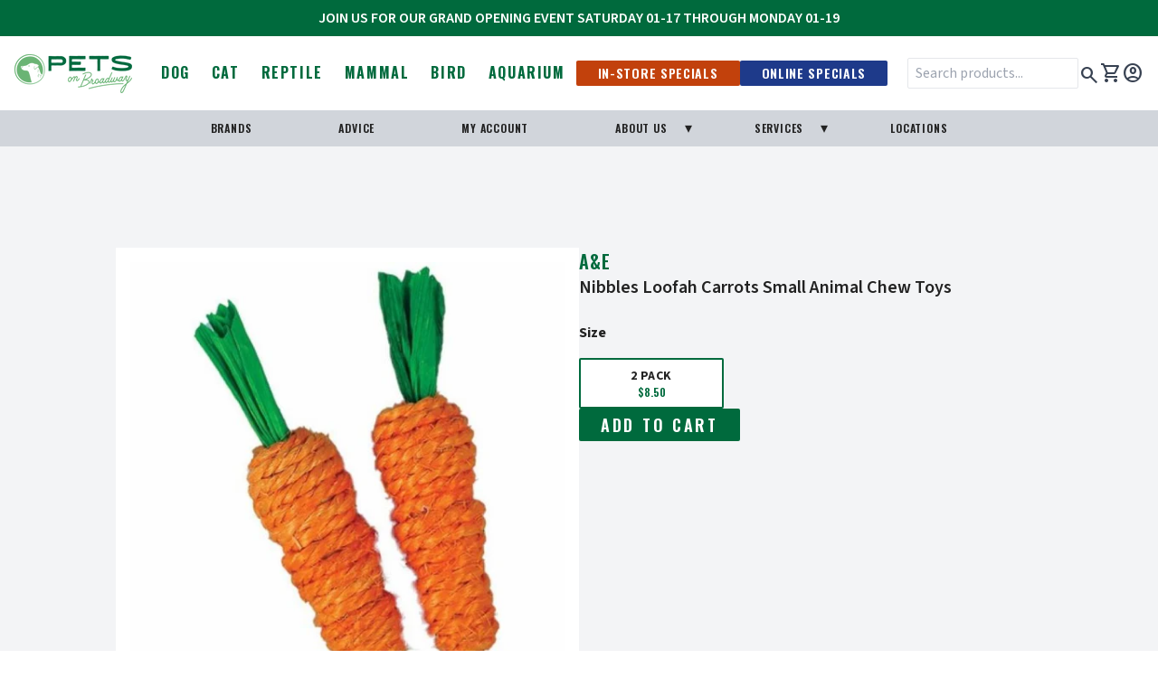

--- FILE ---
content_type: text/html; charset=utf-8
request_url: https://petsonbroadway.com/products/nibbles-loofah-carrots-small-animal-chew-toys
body_size: 22245
content:
<!DOCTYPE html>
<html lang="en">

  <head>

    <!-- Basics -->
    <meta charset="UTF-8">
    <meta http-equiv="X-UA-Compatible" content="IE=edge">
    <meta name="viewport" content="width=device-width, initial-scale=1.0">
    <title>Pets on Broadway</title>

    <!-- CSS -->
    <link href="//petsonbroadway.com/cdn/shop/t/102/assets/fonts.css?v=144394246471902236131757975111" rel="stylesheet" type="text/css" media="all" />
    <link href="//petsonbroadway.com/cdn/shop/t/102/assets/base.css?v=154031202758071937861757975110" rel="stylesheet" type="text/css" media="all" />
    
      <link href="//petsonbroadway.com/cdn/shop/t/102/assets/recharge-custom.css?v=61109710088328760771757975112" rel="stylesheet" type="text/css" media="all" />
      <link href="//petsonbroadway.com/cdn/shop/t/102/assets/selleasy-custom.css?v=77572094659648260441757975110" rel="stylesheet" type="text/css" media="all" />
    

    <!-- JQuery -->
    <script src="https://code.jquery.com/jquery-3.7.1.min.js" integrity="sha256-/JqT3SQfawRcv/BIHPThkBvs0OEvtFFmqPF/lYI/Cxo=" crossorigin="anonymous"></script>
    
    <!-- Fonts -->
    <link rel="preconnect" href="https://fonts.googleapis.com">
    <link rel="preconnect" href="https://fonts.gstatic.com" crossorigin>
    <link rel="stylesheet" href="https://fonts.googleapis.com/css2?family=Material+Symbols+Outlined:opsz,wght,FILL,GRAD@20..48,100..700,0..1,-50..200" />
    <link href="https://fonts.googleapis.com/css2?family=Oswald:wght@200;300;400;500;600;700&family=Source+Sans+3:ital,wght@0,300;0,400;0,500;0,600;0,700;1,300;1,400;1,500;1,600;1,700&family=Source+Serif+4:ital,wght@0,300;0,400;0,500;0,600;0,700;1,300;1,400;1,500;1,600;1,700&display=swap" rel="stylesheet"><link rel="icon" type="image/png" href="//petsonbroadway.com/cdn/shop/files/favicon_32x_3cc8e2ae-daaf-4e0c-ac6b-389bb794557d.png?crop=center&height=32&v=1702419788&width=32"><!-- Shopify stuff -->
    <script>window.performance && window.performance.mark && window.performance.mark('shopify.content_for_header.start');</script><meta id="shopify-digital-wallet" name="shopify-digital-wallet" content="/21946011/digital_wallets/dialog">
<meta name="shopify-checkout-api-token" content="5b2ab1c9a363f986a7a0c4f9746c2cdd">
<meta id="in-context-paypal-metadata" data-shop-id="21946011" data-venmo-supported="false" data-environment="production" data-locale="en_US" data-paypal-v4="true" data-currency="USD">
<link rel="alternate" type="application/json+oembed" href="https://petsonbroadway.com/products/nibbles-loofah-carrots-small-animal-chew-toys.oembed">
<script async="async" src="/checkouts/internal/preloads.js?locale=en-US"></script>
<link rel="preconnect" href="https://shop.app" crossorigin="anonymous">
<script async="async" src="https://shop.app/checkouts/internal/preloads.js?locale=en-US&shop_id=21946011" crossorigin="anonymous"></script>
<script id="apple-pay-shop-capabilities" type="application/json">{"shopId":21946011,"countryCode":"US","currencyCode":"USD","merchantCapabilities":["supports3DS"],"merchantId":"gid:\/\/shopify\/Shop\/21946011","merchantName":"Pets on Broadway","requiredBillingContactFields":["postalAddress","email","phone"],"requiredShippingContactFields":["postalAddress","email","phone"],"shippingType":"shipping","supportedNetworks":["visa","masterCard","amex","discover","elo","jcb"],"total":{"type":"pending","label":"Pets on Broadway","amount":"1.00"},"shopifyPaymentsEnabled":true,"supportsSubscriptions":true}</script>
<script id="shopify-features" type="application/json">{"accessToken":"5b2ab1c9a363f986a7a0c4f9746c2cdd","betas":["rich-media-storefront-analytics"],"domain":"petsonbroadway.com","predictiveSearch":true,"shopId":21946011,"locale":"en"}</script>
<script>var Shopify = Shopify || {};
Shopify.shop = "petsonbroadway.myshopify.com";
Shopify.locale = "en";
Shopify.currency = {"active":"USD","rate":"1.0"};
Shopify.country = "US";
Shopify.theme = {"name":"shopify-theme\/live-theme--20250915","id":154324697309,"schema_name":"Pets On Broadway","schema_version":"3.0.0","theme_store_id":null,"role":"main"};
Shopify.theme.handle = "null";
Shopify.theme.style = {"id":null,"handle":null};
Shopify.cdnHost = "petsonbroadway.com/cdn";
Shopify.routes = Shopify.routes || {};
Shopify.routes.root = "/";</script>
<script type="module">!function(o){(o.Shopify=o.Shopify||{}).modules=!0}(window);</script>
<script>!function(o){function n(){var o=[];function n(){o.push(Array.prototype.slice.apply(arguments))}return n.q=o,n}var t=o.Shopify=o.Shopify||{};t.loadFeatures=n(),t.autoloadFeatures=n()}(window);</script>
<script>
  window.ShopifyPay = window.ShopifyPay || {};
  window.ShopifyPay.apiHost = "shop.app\/pay";
  window.ShopifyPay.redirectState = null;
</script>
<script id="shop-js-analytics" type="application/json">{"pageType":"product"}</script>
<script defer="defer" async type="module" src="//petsonbroadway.com/cdn/shopifycloud/shop-js/modules/v2/client.init-shop-cart-sync_BApSsMSl.en.esm.js"></script>
<script defer="defer" async type="module" src="//petsonbroadway.com/cdn/shopifycloud/shop-js/modules/v2/chunk.common_CBoos6YZ.esm.js"></script>
<script type="module">
  await import("//petsonbroadway.com/cdn/shopifycloud/shop-js/modules/v2/client.init-shop-cart-sync_BApSsMSl.en.esm.js");
await import("//petsonbroadway.com/cdn/shopifycloud/shop-js/modules/v2/chunk.common_CBoos6YZ.esm.js");

  window.Shopify.SignInWithShop?.initShopCartSync?.({"fedCMEnabled":true,"windoidEnabled":true});

</script>
<script>
  window.Shopify = window.Shopify || {};
  if (!window.Shopify.featureAssets) window.Shopify.featureAssets = {};
  window.Shopify.featureAssets['shop-js'] = {"shop-cart-sync":["modules/v2/client.shop-cart-sync_DJczDl9f.en.esm.js","modules/v2/chunk.common_CBoos6YZ.esm.js"],"init-fed-cm":["modules/v2/client.init-fed-cm_BzwGC0Wi.en.esm.js","modules/v2/chunk.common_CBoos6YZ.esm.js"],"init-windoid":["modules/v2/client.init-windoid_BS26ThXS.en.esm.js","modules/v2/chunk.common_CBoos6YZ.esm.js"],"shop-cash-offers":["modules/v2/client.shop-cash-offers_DthCPNIO.en.esm.js","modules/v2/chunk.common_CBoos6YZ.esm.js","modules/v2/chunk.modal_Bu1hFZFC.esm.js"],"shop-button":["modules/v2/client.shop-button_D_JX508o.en.esm.js","modules/v2/chunk.common_CBoos6YZ.esm.js"],"init-shop-email-lookup-coordinator":["modules/v2/client.init-shop-email-lookup-coordinator_DFwWcvrS.en.esm.js","modules/v2/chunk.common_CBoos6YZ.esm.js"],"shop-toast-manager":["modules/v2/client.shop-toast-manager_tEhgP2F9.en.esm.js","modules/v2/chunk.common_CBoos6YZ.esm.js"],"shop-login-button":["modules/v2/client.shop-login-button_DwLgFT0K.en.esm.js","modules/v2/chunk.common_CBoos6YZ.esm.js","modules/v2/chunk.modal_Bu1hFZFC.esm.js"],"avatar":["modules/v2/client.avatar_BTnouDA3.en.esm.js"],"init-shop-cart-sync":["modules/v2/client.init-shop-cart-sync_BApSsMSl.en.esm.js","modules/v2/chunk.common_CBoos6YZ.esm.js"],"pay-button":["modules/v2/client.pay-button_BuNmcIr_.en.esm.js","modules/v2/chunk.common_CBoos6YZ.esm.js"],"init-shop-for-new-customer-accounts":["modules/v2/client.init-shop-for-new-customer-accounts_DrjXSI53.en.esm.js","modules/v2/client.shop-login-button_DwLgFT0K.en.esm.js","modules/v2/chunk.common_CBoos6YZ.esm.js","modules/v2/chunk.modal_Bu1hFZFC.esm.js"],"init-customer-accounts-sign-up":["modules/v2/client.init-customer-accounts-sign-up_TlVCiykN.en.esm.js","modules/v2/client.shop-login-button_DwLgFT0K.en.esm.js","modules/v2/chunk.common_CBoos6YZ.esm.js","modules/v2/chunk.modal_Bu1hFZFC.esm.js"],"shop-follow-button":["modules/v2/client.shop-follow-button_C5D3XtBb.en.esm.js","modules/v2/chunk.common_CBoos6YZ.esm.js","modules/v2/chunk.modal_Bu1hFZFC.esm.js"],"checkout-modal":["modules/v2/client.checkout-modal_8TC_1FUY.en.esm.js","modules/v2/chunk.common_CBoos6YZ.esm.js","modules/v2/chunk.modal_Bu1hFZFC.esm.js"],"init-customer-accounts":["modules/v2/client.init-customer-accounts_C0Oh2ljF.en.esm.js","modules/v2/client.shop-login-button_DwLgFT0K.en.esm.js","modules/v2/chunk.common_CBoos6YZ.esm.js","modules/v2/chunk.modal_Bu1hFZFC.esm.js"],"lead-capture":["modules/v2/client.lead-capture_Cq0gfm7I.en.esm.js","modules/v2/chunk.common_CBoos6YZ.esm.js","modules/v2/chunk.modal_Bu1hFZFC.esm.js"],"shop-login":["modules/v2/client.shop-login_BmtnoEUo.en.esm.js","modules/v2/chunk.common_CBoos6YZ.esm.js","modules/v2/chunk.modal_Bu1hFZFC.esm.js"],"payment-terms":["modules/v2/client.payment-terms_BHOWV7U_.en.esm.js","modules/v2/chunk.common_CBoos6YZ.esm.js","modules/v2/chunk.modal_Bu1hFZFC.esm.js"]};
</script>
<script>(function() {
  var isLoaded = false;
  function asyncLoad() {
    if (isLoaded) return;
    isLoaded = true;
    var urls = ["https:\/\/inffuse-platform.appspot.com\/plugins\/shopify\/loader.js?app=calendar\u0026shop=petsonbroadway.myshopify.com\u0026shop=petsonbroadway.myshopify.com","https:\/\/static.rechargecdn.com\/assets\/js\/widget.min.js?shop=petsonbroadway.myshopify.com"];
    for (var i = 0; i < urls.length; i++) {
      var s = document.createElement('script');
      s.type = 'text/javascript';
      s.async = true;
      s.src = urls[i];
      var x = document.getElementsByTagName('script')[0];
      x.parentNode.insertBefore(s, x);
    }
  };
  if(window.attachEvent) {
    window.attachEvent('onload', asyncLoad);
  } else {
    window.addEventListener('load', asyncLoad, false);
  }
})();</script>
<script id="__st">var __st={"a":21946011,"offset":-28800,"reqid":"51012c02-148b-42a2-ab51-8760c1ce97e1-1768890432","pageurl":"petsonbroadway.com\/products\/nibbles-loofah-carrots-small-animal-chew-toys","u":"5bce93d9792e","p":"product","rtyp":"product","rid":8019472122077};</script>
<script>window.ShopifyPaypalV4VisibilityTracking = true;</script>
<script id="captcha-bootstrap">!function(){'use strict';const t='contact',e='account',n='new_comment',o=[[t,t],['blogs',n],['comments',n],[t,'customer']],c=[[e,'customer_login'],[e,'guest_login'],[e,'recover_customer_password'],[e,'create_customer']],r=t=>t.map((([t,e])=>`form[action*='/${t}']:not([data-nocaptcha='true']) input[name='form_type'][value='${e}']`)).join(','),a=t=>()=>t?[...document.querySelectorAll(t)].map((t=>t.form)):[];function s(){const t=[...o],e=r(t);return a(e)}const i='password',u='form_key',d=['recaptcha-v3-token','g-recaptcha-response','h-captcha-response',i],f=()=>{try{return window.sessionStorage}catch{return}},m='__shopify_v',_=t=>t.elements[u];function p(t,e,n=!1){try{const o=window.sessionStorage,c=JSON.parse(o.getItem(e)),{data:r}=function(t){const{data:e,action:n}=t;return t[m]||n?{data:e,action:n}:{data:t,action:n}}(c);for(const[e,n]of Object.entries(r))t.elements[e]&&(t.elements[e].value=n);n&&o.removeItem(e)}catch(o){console.error('form repopulation failed',{error:o})}}const l='form_type',E='cptcha';function T(t){t.dataset[E]=!0}const w=window,h=w.document,L='Shopify',v='ce_forms',y='captcha';let A=!1;((t,e)=>{const n=(g='f06e6c50-85a8-45c8-87d0-21a2b65856fe',I='https://cdn.shopify.com/shopifycloud/storefront-forms-hcaptcha/ce_storefront_forms_captcha_hcaptcha.v1.5.2.iife.js',D={infoText:'Protected by hCaptcha',privacyText:'Privacy',termsText:'Terms'},(t,e,n)=>{const o=w[L][v],c=o.bindForm;if(c)return c(t,g,e,D).then(n);var r;o.q.push([[t,g,e,D],n]),r=I,A||(h.body.append(Object.assign(h.createElement('script'),{id:'captcha-provider',async:!0,src:r})),A=!0)});var g,I,D;w[L]=w[L]||{},w[L][v]=w[L][v]||{},w[L][v].q=[],w[L][y]=w[L][y]||{},w[L][y].protect=function(t,e){n(t,void 0,e),T(t)},Object.freeze(w[L][y]),function(t,e,n,w,h,L){const[v,y,A,g]=function(t,e,n){const i=e?o:[],u=t?c:[],d=[...i,...u],f=r(d),m=r(i),_=r(d.filter((([t,e])=>n.includes(e))));return[a(f),a(m),a(_),s()]}(w,h,L),I=t=>{const e=t.target;return e instanceof HTMLFormElement?e:e&&e.form},D=t=>v().includes(t);t.addEventListener('submit',(t=>{const e=I(t);if(!e)return;const n=D(e)&&!e.dataset.hcaptchaBound&&!e.dataset.recaptchaBound,o=_(e),c=g().includes(e)&&(!o||!o.value);(n||c)&&t.preventDefault(),c&&!n&&(function(t){try{if(!f())return;!function(t){const e=f();if(!e)return;const n=_(t);if(!n)return;const o=n.value;o&&e.removeItem(o)}(t);const e=Array.from(Array(32),(()=>Math.random().toString(36)[2])).join('');!function(t,e){_(t)||t.append(Object.assign(document.createElement('input'),{type:'hidden',name:u})),t.elements[u].value=e}(t,e),function(t,e){const n=f();if(!n)return;const o=[...t.querySelectorAll(`input[type='${i}']`)].map((({name:t})=>t)),c=[...d,...o],r={};for(const[a,s]of new FormData(t).entries())c.includes(a)||(r[a]=s);n.setItem(e,JSON.stringify({[m]:1,action:t.action,data:r}))}(t,e)}catch(e){console.error('failed to persist form',e)}}(e),e.submit())}));const S=(t,e)=>{t&&!t.dataset[E]&&(n(t,e.some((e=>e===t))),T(t))};for(const o of['focusin','change'])t.addEventListener(o,(t=>{const e=I(t);D(e)&&S(e,y())}));const B=e.get('form_key'),M=e.get(l),P=B&&M;t.addEventListener('DOMContentLoaded',(()=>{const t=y();if(P)for(const e of t)e.elements[l].value===M&&p(e,B);[...new Set([...A(),...v().filter((t=>'true'===t.dataset.shopifyCaptcha))])].forEach((e=>S(e,t)))}))}(h,new URLSearchParams(w.location.search),n,t,e,['guest_login'])})(!0,!0)}();</script>
<script integrity="sha256-4kQ18oKyAcykRKYeNunJcIwy7WH5gtpwJnB7kiuLZ1E=" data-source-attribution="shopify.loadfeatures" defer="defer" src="//petsonbroadway.com/cdn/shopifycloud/storefront/assets/storefront/load_feature-a0a9edcb.js" crossorigin="anonymous"></script>
<script crossorigin="anonymous" defer="defer" src="//petsonbroadway.com/cdn/shopifycloud/storefront/assets/shopify_pay/storefront-65b4c6d7.js?v=20250812"></script>
<script data-source-attribution="shopify.dynamic_checkout.dynamic.init">var Shopify=Shopify||{};Shopify.PaymentButton=Shopify.PaymentButton||{isStorefrontPortableWallets:!0,init:function(){window.Shopify.PaymentButton.init=function(){};var t=document.createElement("script");t.src="https://petsonbroadway.com/cdn/shopifycloud/portable-wallets/latest/portable-wallets.en.js",t.type="module",document.head.appendChild(t)}};
</script>
<script data-source-attribution="shopify.dynamic_checkout.buyer_consent">
  function portableWalletsHideBuyerConsent(e){var t=document.getElementById("shopify-buyer-consent"),n=document.getElementById("shopify-subscription-policy-button");t&&n&&(t.classList.add("hidden"),t.setAttribute("aria-hidden","true"),n.removeEventListener("click",e))}function portableWalletsShowBuyerConsent(e){var t=document.getElementById("shopify-buyer-consent"),n=document.getElementById("shopify-subscription-policy-button");t&&n&&(t.classList.remove("hidden"),t.removeAttribute("aria-hidden"),n.addEventListener("click",e))}window.Shopify?.PaymentButton&&(window.Shopify.PaymentButton.hideBuyerConsent=portableWalletsHideBuyerConsent,window.Shopify.PaymentButton.showBuyerConsent=portableWalletsShowBuyerConsent);
</script>
<script data-source-attribution="shopify.dynamic_checkout.cart.bootstrap">document.addEventListener("DOMContentLoaded",(function(){function t(){return document.querySelector("shopify-accelerated-checkout-cart, shopify-accelerated-checkout")}if(t())Shopify.PaymentButton.init();else{new MutationObserver((function(e,n){t()&&(Shopify.PaymentButton.init(),n.disconnect())})).observe(document.body,{childList:!0,subtree:!0})}}));
</script>
<link id="shopify-accelerated-checkout-styles" rel="stylesheet" media="screen" href="https://petsonbroadway.com/cdn/shopifycloud/portable-wallets/latest/accelerated-checkout-backwards-compat.css" crossorigin="anonymous">
<style id="shopify-accelerated-checkout-cart">
        #shopify-buyer-consent {
  margin-top: 1em;
  display: inline-block;
  width: 100%;
}

#shopify-buyer-consent.hidden {
  display: none;
}

#shopify-subscription-policy-button {
  background: none;
  border: none;
  padding: 0;
  text-decoration: underline;
  font-size: inherit;
  cursor: pointer;
}

#shopify-subscription-policy-button::before {
  box-shadow: none;
}

      </style>

<script>window.performance && window.performance.mark && window.performance.mark('shopify.content_for_header.end');</script>
    <script src="//petsonbroadway.com/cdn/shopifycloud/storefront/assets/themes_support/option_selection-b017cd28.js" defer></script>

    <!-- Swiftype Metatags ================================================== -->
<meta class="swiftype" name="search_terms" data-type="string" content="A&E" />
<meta class="swiftype" name="search_terms" data-type="string" content="Mammal" />

<meta class="swiftype" name="search_terms" data-type="string" content="A&E" />

<meta class="swiftype" name="search_terms" data-type="string" content="Brand::A&E" />

<meta class="swiftype" name="search_terms" data-type="string" content="Colors::Orange" />

<meta class="swiftype" name="search_terms" data-type="string" content="Default Weight" />

<meta class="swiftype" name="search_terms" data-type="string" content="Mammal" />

<meta class="swiftype" name="search_terms" data-type="string" content="Non-Stock" />

<meta class="swiftype" name="search_terms" data-type="string" content="Orange" />

<meta class="swiftype" name="search_terms" data-type="string" content="Pet Type::Mammal" />

<meta class="swiftype" name="search_terms" data-type="string" content="Product Type::Toys" />

<meta class="swiftype" name="search_terms" data-type="string" content="Small Animal" />

<meta class="swiftype" name="search_terms" data-type="string" content="Toys" />


<meta class="swiftype" name="pet_type" data-type="string" content="Mammal" />
<meta class="swiftype" name="title" data-type="string" content="A&E Nibbles Loofah Carrots Small Animal Chew Toys" />
<meta class="swiftype" name="vendor" data-type="string" content="A&E" />
<meta class="swiftype" name="body" data-type="text" content="These adorable loofah carrots keep your small animal's mind engaged and promotes dental health. All nibbles line chew toys are made with non-toxic food colorants." />
<meta class="swiftype" name="url" data-type="enum" content="/products/nibbles-loofah-carrots-small-animal-chew-toys" />
<meta class="swiftype" name="price_min" data-type="float" content="8.50" />
<meta class="swiftype" name="price_max" data-type="float" content="8.50" />
<meta class="swiftype" name="image" data-type="enum" content="https://petsonbroadway.com/cdn/shop/products/nibblescarrots_375x.jpg?v=1741023229" />






<meta class="swiftype" name="tags" data-type="string" content="A&E" />




<meta class="swiftype" name="tags" data-type="string" content="Brand::A&E" />




<meta class="swiftype" name="tags" data-type="string" content="Colors::Orange" />




<meta class="swiftype" name="tags" data-type="string" content="Default Weight" />




<meta class="swiftype" name="tags" data-type="string" content="Mammal" />




<meta class="swiftype" name="tags" data-type="string" content="Non-Stock" />




<meta class="swiftype" name="tags" data-type="string" content="Orange" />




<meta class="swiftype" name="tags" data-type="string" content="Pet Type::Mammal" />




<meta class="swiftype" name="tags" data-type="string" content="Product Type::Toys" />




<meta class="swiftype" name="type" data-type="enum" content="Small Animal" />




<meta class="swiftype" name="category" data-type="string" content="Toys" />




    <!-- facebook pixel -->
<script>
  !function(f,b,e,v,n,t,s)
  {if(f.fbq)return;n=f.fbq=function(){n.callMethod?
  n.callMethod.apply(n,arguments):n.queue.push(arguments)};
  if(!f._fbq)f._fbq=n;n.push=n;n.loaded=!0;n.version='2.0';
  n.queue=[];t=b.createElement(e);t.async=!0;
  t.src=v;s=b.getElementsByTagName(e)[0];
  s.parentNode.insertBefore(t,s)}(window, document,'script',
  'https://connect.facebook.net/en_US/fbevents.js');
  fbq('init', '727696015801083');
  fbq('track', 'PageView');
  </script>
  <noscript><img height="1" width="1"
  src="https://www.facebook.com/tr?id=727696015801083&ev=PageView&noscript=1"
  /></noscript>  

  <!-- BEGIN app block: shopify://apps/klaviyo-email-marketing-sms/blocks/klaviyo-onsite-embed/2632fe16-c075-4321-a88b-50b567f42507 -->












  <script async src="https://static.klaviyo.com/onsite/js/PSypYL/klaviyo.js?company_id=PSypYL"></script>
  <script>!function(){if(!window.klaviyo){window._klOnsite=window._klOnsite||[];try{window.klaviyo=new Proxy({},{get:function(n,i){return"push"===i?function(){var n;(n=window._klOnsite).push.apply(n,arguments)}:function(){for(var n=arguments.length,o=new Array(n),w=0;w<n;w++)o[w]=arguments[w];var t="function"==typeof o[o.length-1]?o.pop():void 0,e=new Promise((function(n){window._klOnsite.push([i].concat(o,[function(i){t&&t(i),n(i)}]))}));return e}}})}catch(n){window.klaviyo=window.klaviyo||[],window.klaviyo.push=function(){var n;(n=window._klOnsite).push.apply(n,arguments)}}}}();</script>

  
    <script id="viewed_product">
      if (item == null) {
        var _learnq = _learnq || [];

        var MetafieldReviews = null
        var MetafieldYotpoRating = null
        var MetafieldYotpoCount = null
        var MetafieldLooxRating = null
        var MetafieldLooxCount = null
        var okendoProduct = null
        var okendoProductReviewCount = null
        var okendoProductReviewAverageValue = null
        try {
          // The following fields are used for Customer Hub recently viewed in order to add reviews.
          // This information is not part of __kla_viewed. Instead, it is part of __kla_viewed_reviewed_items
          MetafieldReviews = {};
          MetafieldYotpoRating = null
          MetafieldYotpoCount = null
          MetafieldLooxRating = null
          MetafieldLooxCount = null

          okendoProduct = null
          // If the okendo metafield is not legacy, it will error, which then requires the new json formatted data
          if (okendoProduct && 'error' in okendoProduct) {
            okendoProduct = null
          }
          okendoProductReviewCount = okendoProduct ? okendoProduct.reviewCount : null
          okendoProductReviewAverageValue = okendoProduct ? okendoProduct.reviewAverageValue : null
        } catch (error) {
          console.error('Error in Klaviyo onsite reviews tracking:', error);
        }

        var item = {
          Name: "Nibbles Loofah Carrots Small Animal Chew Toys",
          ProductID: 8019472122077,
          Categories: ["A\u0026E","A\u0026E Toys","Mammal","Mammals","Natural Small Animal","New Products","Small Pet","Small Pet Toys"],
          ImageURL: "https://petsonbroadway.com/cdn/shop/products/nibblescarrots_grande.jpg?v=1741023229",
          URL: "https://petsonbroadway.com/products/nibbles-loofah-carrots-small-animal-chew-toys",
          Brand: "A\u0026E",
          Price: "$8.50",
          Value: "8.50",
          CompareAtPrice: "$0.00"
        };
        _learnq.push(['track', 'Viewed Product', item]);
        _learnq.push(['trackViewedItem', {
          Title: item.Name,
          ItemId: item.ProductID,
          Categories: item.Categories,
          ImageUrl: item.ImageURL,
          Url: item.URL,
          Metadata: {
            Brand: item.Brand,
            Price: item.Price,
            Value: item.Value,
            CompareAtPrice: item.CompareAtPrice
          },
          metafields:{
            reviews: MetafieldReviews,
            yotpo:{
              rating: MetafieldYotpoRating,
              count: MetafieldYotpoCount,
            },
            loox:{
              rating: MetafieldLooxRating,
              count: MetafieldLooxCount,
            },
            okendo: {
              rating: okendoProductReviewAverageValue,
              count: okendoProductReviewCount,
            }
          }
        }]);
      }
    </script>
  




  <script>
    window.klaviyoReviewsProductDesignMode = false
  </script>







<!-- END app block --><!-- BEGIN app block: shopify://apps/cozy-country-redirect/blocks/CozyStaticScript/7b44aa65-e072-42a4-8594-17bbfd843785 --><script src="https://cozycountryredirectii.addons.business/js/eggbox/4516/script_77e5c6efad3b77422320a72f9263b11a.js?v=1&sign=77e5c6efad3b77422320a72f9263b11a&shop=petsonbroadway.myshopify.com" type='text/javascript'></script>
<!-- END app block --><script src="https://cdn.shopify.com/extensions/019b7cd0-6587-73c3-9937-bcc2249fa2c4/lb-upsell-227/assets/lb-selleasy.js" type="text/javascript" defer="defer"></script>
<link rel="canonical" href="https://petsonbroadway.com/products/nibbles-loofah-carrots-small-animal-chew-toys">
<meta property="og:image" content="https://cdn.shopify.com/s/files/1/2194/6011/products/nibblescarrots.jpg?v=1741023229" />
<meta property="og:image:secure_url" content="https://cdn.shopify.com/s/files/1/2194/6011/products/nibblescarrots.jpg?v=1741023229" />
<meta property="og:image:width" content="600" />
<meta property="og:image:height" content="600" />
<link href="https://monorail-edge.shopifysvc.com" rel="dns-prefetch">
<script>(function(){if ("sendBeacon" in navigator && "performance" in window) {try {var session_token_from_headers = performance.getEntriesByType('navigation')[0].serverTiming.find(x => x.name == '_s').description;} catch {var session_token_from_headers = undefined;}var session_cookie_matches = document.cookie.match(/_shopify_s=([^;]*)/);var session_token_from_cookie = session_cookie_matches && session_cookie_matches.length === 2 ? session_cookie_matches[1] : "";var session_token = session_token_from_headers || session_token_from_cookie || "";function handle_abandonment_event(e) {var entries = performance.getEntries().filter(function(entry) {return /monorail-edge.shopifysvc.com/.test(entry.name);});if (!window.abandonment_tracked && entries.length === 0) {window.abandonment_tracked = true;var currentMs = Date.now();var navigation_start = performance.timing.navigationStart;var payload = {shop_id: 21946011,url: window.location.href,navigation_start,duration: currentMs - navigation_start,session_token,page_type: "product"};window.navigator.sendBeacon("https://monorail-edge.shopifysvc.com/v1/produce", JSON.stringify({schema_id: "online_store_buyer_site_abandonment/1.1",payload: payload,metadata: {event_created_at_ms: currentMs,event_sent_at_ms: currentMs}}));}}window.addEventListener('pagehide', handle_abandonment_event);}}());</script>
<script id="web-pixels-manager-setup">(function e(e,d,r,n,o){if(void 0===o&&(o={}),!Boolean(null===(a=null===(i=window.Shopify)||void 0===i?void 0:i.analytics)||void 0===a?void 0:a.replayQueue)){var i,a;window.Shopify=window.Shopify||{};var t=window.Shopify;t.analytics=t.analytics||{};var s=t.analytics;s.replayQueue=[],s.publish=function(e,d,r){return s.replayQueue.push([e,d,r]),!0};try{self.performance.mark("wpm:start")}catch(e){}var l=function(){var e={modern:/Edge?\/(1{2}[4-9]|1[2-9]\d|[2-9]\d{2}|\d{4,})\.\d+(\.\d+|)|Firefox\/(1{2}[4-9]|1[2-9]\d|[2-9]\d{2}|\d{4,})\.\d+(\.\d+|)|Chrom(ium|e)\/(9{2}|\d{3,})\.\d+(\.\d+|)|(Maci|X1{2}).+ Version\/(15\.\d+|(1[6-9]|[2-9]\d|\d{3,})\.\d+)([,.]\d+|)( \(\w+\)|)( Mobile\/\w+|) Safari\/|Chrome.+OPR\/(9{2}|\d{3,})\.\d+\.\d+|(CPU[ +]OS|iPhone[ +]OS|CPU[ +]iPhone|CPU IPhone OS|CPU iPad OS)[ +]+(15[._]\d+|(1[6-9]|[2-9]\d|\d{3,})[._]\d+)([._]\d+|)|Android:?[ /-](13[3-9]|1[4-9]\d|[2-9]\d{2}|\d{4,})(\.\d+|)(\.\d+|)|Android.+Firefox\/(13[5-9]|1[4-9]\d|[2-9]\d{2}|\d{4,})\.\d+(\.\d+|)|Android.+Chrom(ium|e)\/(13[3-9]|1[4-9]\d|[2-9]\d{2}|\d{4,})\.\d+(\.\d+|)|SamsungBrowser\/([2-9]\d|\d{3,})\.\d+/,legacy:/Edge?\/(1[6-9]|[2-9]\d|\d{3,})\.\d+(\.\d+|)|Firefox\/(5[4-9]|[6-9]\d|\d{3,})\.\d+(\.\d+|)|Chrom(ium|e)\/(5[1-9]|[6-9]\d|\d{3,})\.\d+(\.\d+|)([\d.]+$|.*Safari\/(?![\d.]+ Edge\/[\d.]+$))|(Maci|X1{2}).+ Version\/(10\.\d+|(1[1-9]|[2-9]\d|\d{3,})\.\d+)([,.]\d+|)( \(\w+\)|)( Mobile\/\w+|) Safari\/|Chrome.+OPR\/(3[89]|[4-9]\d|\d{3,})\.\d+\.\d+|(CPU[ +]OS|iPhone[ +]OS|CPU[ +]iPhone|CPU IPhone OS|CPU iPad OS)[ +]+(10[._]\d+|(1[1-9]|[2-9]\d|\d{3,})[._]\d+)([._]\d+|)|Android:?[ /-](13[3-9]|1[4-9]\d|[2-9]\d{2}|\d{4,})(\.\d+|)(\.\d+|)|Mobile Safari.+OPR\/([89]\d|\d{3,})\.\d+\.\d+|Android.+Firefox\/(13[5-9]|1[4-9]\d|[2-9]\d{2}|\d{4,})\.\d+(\.\d+|)|Android.+Chrom(ium|e)\/(13[3-9]|1[4-9]\d|[2-9]\d{2}|\d{4,})\.\d+(\.\d+|)|Android.+(UC? ?Browser|UCWEB|U3)[ /]?(15\.([5-9]|\d{2,})|(1[6-9]|[2-9]\d|\d{3,})\.\d+)\.\d+|SamsungBrowser\/(5\.\d+|([6-9]|\d{2,})\.\d+)|Android.+MQ{2}Browser\/(14(\.(9|\d{2,})|)|(1[5-9]|[2-9]\d|\d{3,})(\.\d+|))(\.\d+|)|K[Aa][Ii]OS\/(3\.\d+|([4-9]|\d{2,})\.\d+)(\.\d+|)/},d=e.modern,r=e.legacy,n=navigator.userAgent;return n.match(d)?"modern":n.match(r)?"legacy":"unknown"}(),u="modern"===l?"modern":"legacy",c=(null!=n?n:{modern:"",legacy:""})[u],f=function(e){return[e.baseUrl,"/wpm","/b",e.hashVersion,"modern"===e.buildTarget?"m":"l",".js"].join("")}({baseUrl:d,hashVersion:r,buildTarget:u}),m=function(e){var d=e.version,r=e.bundleTarget,n=e.surface,o=e.pageUrl,i=e.monorailEndpoint;return{emit:function(e){var a=e.status,t=e.errorMsg,s=(new Date).getTime(),l=JSON.stringify({metadata:{event_sent_at_ms:s},events:[{schema_id:"web_pixels_manager_load/3.1",payload:{version:d,bundle_target:r,page_url:o,status:a,surface:n,error_msg:t},metadata:{event_created_at_ms:s}}]});if(!i)return console&&console.warn&&console.warn("[Web Pixels Manager] No Monorail endpoint provided, skipping logging."),!1;try{return self.navigator.sendBeacon.bind(self.navigator)(i,l)}catch(e){}var u=new XMLHttpRequest;try{return u.open("POST",i,!0),u.setRequestHeader("Content-Type","text/plain"),u.send(l),!0}catch(e){return console&&console.warn&&console.warn("[Web Pixels Manager] Got an unhandled error while logging to Monorail."),!1}}}}({version:r,bundleTarget:l,surface:e.surface,pageUrl:self.location.href,monorailEndpoint:e.monorailEndpoint});try{o.browserTarget=l,function(e){var d=e.src,r=e.async,n=void 0===r||r,o=e.onload,i=e.onerror,a=e.sri,t=e.scriptDataAttributes,s=void 0===t?{}:t,l=document.createElement("script"),u=document.querySelector("head"),c=document.querySelector("body");if(l.async=n,l.src=d,a&&(l.integrity=a,l.crossOrigin="anonymous"),s)for(var f in s)if(Object.prototype.hasOwnProperty.call(s,f))try{l.dataset[f]=s[f]}catch(e){}if(o&&l.addEventListener("load",o),i&&l.addEventListener("error",i),u)u.appendChild(l);else{if(!c)throw new Error("Did not find a head or body element to append the script");c.appendChild(l)}}({src:f,async:!0,onload:function(){if(!function(){var e,d;return Boolean(null===(d=null===(e=window.Shopify)||void 0===e?void 0:e.analytics)||void 0===d?void 0:d.initialized)}()){var d=window.webPixelsManager.init(e)||void 0;if(d){var r=window.Shopify.analytics;r.replayQueue.forEach((function(e){var r=e[0],n=e[1],o=e[2];d.publishCustomEvent(r,n,o)})),r.replayQueue=[],r.publish=d.publishCustomEvent,r.visitor=d.visitor,r.initialized=!0}}},onerror:function(){return m.emit({status:"failed",errorMsg:"".concat(f," has failed to load")})},sri:function(e){var d=/^sha384-[A-Za-z0-9+/=]+$/;return"string"==typeof e&&d.test(e)}(c)?c:"",scriptDataAttributes:o}),m.emit({status:"loading"})}catch(e){m.emit({status:"failed",errorMsg:(null==e?void 0:e.message)||"Unknown error"})}}})({shopId: 21946011,storefrontBaseUrl: "https://petsonbroadway.com",extensionsBaseUrl: "https://extensions.shopifycdn.com/cdn/shopifycloud/web-pixels-manager",monorailEndpoint: "https://monorail-edge.shopifysvc.com/unstable/produce_batch",surface: "storefront-renderer",enabledBetaFlags: ["2dca8a86"],webPixelsConfigList: [{"id":"1627488477","configuration":"{\"accountID\":\"PSypYL\",\"webPixelConfig\":\"eyJlbmFibGVBZGRlZFRvQ2FydEV2ZW50cyI6IHRydWV9\"}","eventPayloadVersion":"v1","runtimeContext":"STRICT","scriptVersion":"524f6c1ee37bacdca7657a665bdca589","type":"APP","apiClientId":123074,"privacyPurposes":["ANALYTICS","MARKETING"],"dataSharingAdjustments":{"protectedCustomerApprovalScopes":["read_customer_address","read_customer_email","read_customer_name","read_customer_personal_data","read_customer_phone"]}},{"id":"494895325","configuration":"{\"config\":\"{\\\"pixel_id\\\":\\\"G-XPDKYY9VJJ\\\",\\\"gtag_events\\\":[{\\\"type\\\":\\\"search\\\",\\\"action_label\\\":[\\\"G-XPDKYY9VJJ\\\",\\\"AW-978821272\\\/bPR7CMCn6IgBEJjB3tID\\\"]},{\\\"type\\\":\\\"begin_checkout\\\",\\\"action_label\\\":[\\\"G-XPDKYY9VJJ\\\",\\\"AW-978821272\\\/Fm56CL2n6IgBEJjB3tID\\\"]},{\\\"type\\\":\\\"view_item\\\",\\\"action_label\\\":[\\\"G-XPDKYY9VJJ\\\",\\\"AW-978821272\\\/NZfNCLen6IgBEJjB3tID\\\"]},{\\\"type\\\":\\\"purchase\\\",\\\"action_label\\\":[\\\"G-XPDKYY9VJJ\\\",\\\"AW-978821272\\\/7RD7CLSn6IgBEJjB3tID\\\"]},{\\\"type\\\":\\\"page_view\\\",\\\"action_label\\\":[\\\"G-XPDKYY9VJJ\\\",\\\"AW-978821272\\\/Xf-kCLGn6IgBEJjB3tID\\\"]},{\\\"type\\\":\\\"add_payment_info\\\",\\\"action_label\\\":[\\\"G-XPDKYY9VJJ\\\",\\\"AW-978821272\\\/fHhnCMOn6IgBEJjB3tID\\\"]},{\\\"type\\\":\\\"add_to_cart\\\",\\\"action_label\\\":[\\\"G-XPDKYY9VJJ\\\",\\\"AW-978821272\\\/42qUCLqn6IgBEJjB3tID\\\"]}],\\\"enable_monitoring_mode\\\":false}\"}","eventPayloadVersion":"v1","runtimeContext":"OPEN","scriptVersion":"b2a88bafab3e21179ed38636efcd8a93","type":"APP","apiClientId":1780363,"privacyPurposes":[],"dataSharingAdjustments":{"protectedCustomerApprovalScopes":["read_customer_address","read_customer_email","read_customer_name","read_customer_personal_data","read_customer_phone"]}},{"id":"259686621","configuration":"{\"accountID\":\"selleasy-metrics-track\"}","eventPayloadVersion":"v1","runtimeContext":"STRICT","scriptVersion":"5aac1f99a8ca74af74cea751ede503d2","type":"APP","apiClientId":5519923,"privacyPurposes":[],"dataSharingAdjustments":{"protectedCustomerApprovalScopes":["read_customer_email","read_customer_name","read_customer_personal_data"]}},{"id":"145817821","configuration":"{\"pixel_id\":\"125323108111922\",\"pixel_type\":\"facebook_pixel\",\"metaapp_system_user_token\":\"-\"}","eventPayloadVersion":"v1","runtimeContext":"OPEN","scriptVersion":"ca16bc87fe92b6042fbaa3acc2fbdaa6","type":"APP","apiClientId":2329312,"privacyPurposes":["ANALYTICS","MARKETING","SALE_OF_DATA"],"dataSharingAdjustments":{"protectedCustomerApprovalScopes":["read_customer_address","read_customer_email","read_customer_name","read_customer_personal_data","read_customer_phone"]}},{"id":"shopify-app-pixel","configuration":"{}","eventPayloadVersion":"v1","runtimeContext":"STRICT","scriptVersion":"0450","apiClientId":"shopify-pixel","type":"APP","privacyPurposes":["ANALYTICS","MARKETING"]},{"id":"shopify-custom-pixel","eventPayloadVersion":"v1","runtimeContext":"LAX","scriptVersion":"0450","apiClientId":"shopify-pixel","type":"CUSTOM","privacyPurposes":["ANALYTICS","MARKETING"]}],isMerchantRequest: false,initData: {"shop":{"name":"Pets on Broadway","paymentSettings":{"currencyCode":"USD"},"myshopifyDomain":"petsonbroadway.myshopify.com","countryCode":"US","storefrontUrl":"https:\/\/petsonbroadway.com"},"customer":null,"cart":null,"checkout":null,"productVariants":[{"price":{"amount":8.5,"currencyCode":"USD"},"product":{"title":"Nibbles Loofah Carrots Small Animal Chew Toys","vendor":"A\u0026E","id":"8019472122077","untranslatedTitle":"Nibbles Loofah Carrots Small Animal Chew Toys","url":"\/products\/nibbles-loofah-carrots-small-animal-chew-toys","type":"Mammal"},"id":"43739959656669","image":{"src":"\/\/petsonbroadway.com\/cdn\/shop\/products\/nibblescarrots.jpg?v=1741023229"},"sku":"243865","title":"2 Pack","untranslatedTitle":"2 Pack"}],"purchasingCompany":null},},"https://petsonbroadway.com/cdn","fcfee988w5aeb613cpc8e4bc33m6693e112",{"modern":"","legacy":""},{"shopId":"21946011","storefrontBaseUrl":"https:\/\/petsonbroadway.com","extensionBaseUrl":"https:\/\/extensions.shopifycdn.com\/cdn\/shopifycloud\/web-pixels-manager","surface":"storefront-renderer","enabledBetaFlags":"[\"2dca8a86\"]","isMerchantRequest":"false","hashVersion":"fcfee988w5aeb613cpc8e4bc33m6693e112","publish":"custom","events":"[[\"page_viewed\",{}],[\"product_viewed\",{\"productVariant\":{\"price\":{\"amount\":8.5,\"currencyCode\":\"USD\"},\"product\":{\"title\":\"Nibbles Loofah Carrots Small Animal Chew Toys\",\"vendor\":\"A\u0026E\",\"id\":\"8019472122077\",\"untranslatedTitle\":\"Nibbles Loofah Carrots Small Animal Chew Toys\",\"url\":\"\/products\/nibbles-loofah-carrots-small-animal-chew-toys\",\"type\":\"Mammal\"},\"id\":\"43739959656669\",\"image\":{\"src\":\"\/\/petsonbroadway.com\/cdn\/shop\/products\/nibblescarrots.jpg?v=1741023229\"},\"sku\":\"243865\",\"title\":\"2 Pack\",\"untranslatedTitle\":\"2 Pack\"}}]]"});</script><script>
  window.ShopifyAnalytics = window.ShopifyAnalytics || {};
  window.ShopifyAnalytics.meta = window.ShopifyAnalytics.meta || {};
  window.ShopifyAnalytics.meta.currency = 'USD';
  var meta = {"product":{"id":8019472122077,"gid":"gid:\/\/shopify\/Product\/8019472122077","vendor":"A\u0026E","type":"Mammal","handle":"nibbles-loofah-carrots-small-animal-chew-toys","variants":[{"id":43739959656669,"price":850,"name":"Nibbles Loofah Carrots Small Animal Chew Toys - 2 Pack","public_title":"2 Pack","sku":"243865"}],"remote":false},"page":{"pageType":"product","resourceType":"product","resourceId":8019472122077,"requestId":"51012c02-148b-42a2-ab51-8760c1ce97e1-1768890432"}};
  for (var attr in meta) {
    window.ShopifyAnalytics.meta[attr] = meta[attr];
  }
</script>
<script class="analytics">
  (function () {
    var customDocumentWrite = function(content) {
      var jquery = null;

      if (window.jQuery) {
        jquery = window.jQuery;
      } else if (window.Checkout && window.Checkout.$) {
        jquery = window.Checkout.$;
      }

      if (jquery) {
        jquery('body').append(content);
      }
    };

    var hasLoggedConversion = function(token) {
      if (token) {
        return document.cookie.indexOf('loggedConversion=' + token) !== -1;
      }
      return false;
    }

    var setCookieIfConversion = function(token) {
      if (token) {
        var twoMonthsFromNow = new Date(Date.now());
        twoMonthsFromNow.setMonth(twoMonthsFromNow.getMonth() + 2);

        document.cookie = 'loggedConversion=' + token + '; expires=' + twoMonthsFromNow;
      }
    }

    var trekkie = window.ShopifyAnalytics.lib = window.trekkie = window.trekkie || [];
    if (trekkie.integrations) {
      return;
    }
    trekkie.methods = [
      'identify',
      'page',
      'ready',
      'track',
      'trackForm',
      'trackLink'
    ];
    trekkie.factory = function(method) {
      return function() {
        var args = Array.prototype.slice.call(arguments);
        args.unshift(method);
        trekkie.push(args);
        return trekkie;
      };
    };
    for (var i = 0; i < trekkie.methods.length; i++) {
      var key = trekkie.methods[i];
      trekkie[key] = trekkie.factory(key);
    }
    trekkie.load = function(config) {
      trekkie.config = config || {};
      trekkie.config.initialDocumentCookie = document.cookie;
      var first = document.getElementsByTagName('script')[0];
      var script = document.createElement('script');
      script.type = 'text/javascript';
      script.onerror = function(e) {
        var scriptFallback = document.createElement('script');
        scriptFallback.type = 'text/javascript';
        scriptFallback.onerror = function(error) {
                var Monorail = {
      produce: function produce(monorailDomain, schemaId, payload) {
        var currentMs = new Date().getTime();
        var event = {
          schema_id: schemaId,
          payload: payload,
          metadata: {
            event_created_at_ms: currentMs,
            event_sent_at_ms: currentMs
          }
        };
        return Monorail.sendRequest("https://" + monorailDomain + "/v1/produce", JSON.stringify(event));
      },
      sendRequest: function sendRequest(endpointUrl, payload) {
        // Try the sendBeacon API
        if (window && window.navigator && typeof window.navigator.sendBeacon === 'function' && typeof window.Blob === 'function' && !Monorail.isIos12()) {
          var blobData = new window.Blob([payload], {
            type: 'text/plain'
          });

          if (window.navigator.sendBeacon(endpointUrl, blobData)) {
            return true;
          } // sendBeacon was not successful

        } // XHR beacon

        var xhr = new XMLHttpRequest();

        try {
          xhr.open('POST', endpointUrl);
          xhr.setRequestHeader('Content-Type', 'text/plain');
          xhr.send(payload);
        } catch (e) {
          console.log(e);
        }

        return false;
      },
      isIos12: function isIos12() {
        return window.navigator.userAgent.lastIndexOf('iPhone; CPU iPhone OS 12_') !== -1 || window.navigator.userAgent.lastIndexOf('iPad; CPU OS 12_') !== -1;
      }
    };
    Monorail.produce('monorail-edge.shopifysvc.com',
      'trekkie_storefront_load_errors/1.1',
      {shop_id: 21946011,
      theme_id: 154324697309,
      app_name: "storefront",
      context_url: window.location.href,
      source_url: "//petsonbroadway.com/cdn/s/trekkie.storefront.cd680fe47e6c39ca5d5df5f0a32d569bc48c0f27.min.js"});

        };
        scriptFallback.async = true;
        scriptFallback.src = '//petsonbroadway.com/cdn/s/trekkie.storefront.cd680fe47e6c39ca5d5df5f0a32d569bc48c0f27.min.js';
        first.parentNode.insertBefore(scriptFallback, first);
      };
      script.async = true;
      script.src = '//petsonbroadway.com/cdn/s/trekkie.storefront.cd680fe47e6c39ca5d5df5f0a32d569bc48c0f27.min.js';
      first.parentNode.insertBefore(script, first);
    };
    trekkie.load(
      {"Trekkie":{"appName":"storefront","development":false,"defaultAttributes":{"shopId":21946011,"isMerchantRequest":null,"themeId":154324697309,"themeCityHash":"6016431127037027056","contentLanguage":"en","currency":"USD","eventMetadataId":"50fa606e-9f26-4a6a-826b-f707c2e96256"},"isServerSideCookieWritingEnabled":true,"monorailRegion":"shop_domain","enabledBetaFlags":["65f19447"]},"Session Attribution":{},"S2S":{"facebookCapiEnabled":false,"source":"trekkie-storefront-renderer","apiClientId":580111}}
    );

    var loaded = false;
    trekkie.ready(function() {
      if (loaded) return;
      loaded = true;

      window.ShopifyAnalytics.lib = window.trekkie;

      var originalDocumentWrite = document.write;
      document.write = customDocumentWrite;
      try { window.ShopifyAnalytics.merchantGoogleAnalytics.call(this); } catch(error) {};
      document.write = originalDocumentWrite;

      window.ShopifyAnalytics.lib.page(null,{"pageType":"product","resourceType":"product","resourceId":8019472122077,"requestId":"51012c02-148b-42a2-ab51-8760c1ce97e1-1768890432","shopifyEmitted":true});

      var match = window.location.pathname.match(/checkouts\/(.+)\/(thank_you|post_purchase)/)
      var token = match? match[1]: undefined;
      if (!hasLoggedConversion(token)) {
        setCookieIfConversion(token);
        window.ShopifyAnalytics.lib.track("Viewed Product",{"currency":"USD","variantId":43739959656669,"productId":8019472122077,"productGid":"gid:\/\/shopify\/Product\/8019472122077","name":"Nibbles Loofah Carrots Small Animal Chew Toys - 2 Pack","price":"8.50","sku":"243865","brand":"A\u0026E","variant":"2 Pack","category":"Mammal","nonInteraction":true,"remote":false},undefined,undefined,{"shopifyEmitted":true});
      window.ShopifyAnalytics.lib.track("monorail:\/\/trekkie_storefront_viewed_product\/1.1",{"currency":"USD","variantId":43739959656669,"productId":8019472122077,"productGid":"gid:\/\/shopify\/Product\/8019472122077","name":"Nibbles Loofah Carrots Small Animal Chew Toys - 2 Pack","price":"8.50","sku":"243865","brand":"A\u0026E","variant":"2 Pack","category":"Mammal","nonInteraction":true,"remote":false,"referer":"https:\/\/petsonbroadway.com\/products\/nibbles-loofah-carrots-small-animal-chew-toys"});
      }
    });


        var eventsListenerScript = document.createElement('script');
        eventsListenerScript.async = true;
        eventsListenerScript.src = "//petsonbroadway.com/cdn/shopifycloud/storefront/assets/shop_events_listener-3da45d37.js";
        document.getElementsByTagName('head')[0].appendChild(eventsListenerScript);

})();</script>
<script
  defer
  src="https://petsonbroadway.com/cdn/shopifycloud/perf-kit/shopify-perf-kit-3.0.4.min.js"
  data-application="storefront-renderer"
  data-shop-id="21946011"
  data-render-region="gcp-us-central1"
  data-page-type="product"
  data-theme-instance-id="154324697309"
  data-theme-name="Pets On Broadway"
  data-theme-version="3.0.0"
  data-monorail-region="shop_domain"
  data-resource-timing-sampling-rate="10"
  data-shs="true"
  data-shs-beacon="true"
  data-shs-export-with-fetch="true"
  data-shs-logs-sample-rate="1"
  data-shs-beacon-endpoint="https://petsonbroadway.com/api/collect"
></script>
</head>

  <body>

    <div id="shopify-section-global--message-bar" class="shopify-section">
  <div id="messageBar" class="bg-pob-green text-white" data-target="">
    JOIN US FOR OUR GRAND OPENING EVENT SATURDAY 01-17  THROUGH MONDAY 01-19
  </div>


</div>
    <div id="shopify-section-global--navigation" class="shopify-section globalNavigation bg-gray-200 sticky top-0 z-50"><nav class="bg-white">

  <div id="nav-wrapper">

    <!-- logo -->
    <div class="block min-w-[150px] flex-grow md:flex-grow-0">
      <a href="/" title="Pets on Broadway Home">
        

          
          <img src="//petsonbroadway.com/cdn/shop/files/HorizontalLogo_Color01_RGB.png?v=1753121047&amp;width=600" alt="Pets on Broadway" srcset="//petsonbroadway.com/cdn/shop/files/HorizontalLogo_Color01_RGB.png?v=1753121047&amp;width=130 130w, //petsonbroadway.com/cdn/shop/files/HorizontalLogo_Color01_RGB.png?v=1753121047&amp;width=195 195w, //petsonbroadway.com/cdn/shop/files/HorizontalLogo_Color01_RGB.png?v=1753121047&amp;width=260 260w" width="130" height="43.29174664107486" loading="eager" sizes="(max-width: 260px) 50vw, 130px">
        
      </a>
    </div>

    <!-- mobile nav cart icon -->
    <div class="md:hidden">
      <a href="/cart" title="cart" class="text-gray-700 hover:text-pob-green relative">
        <span class="material-symbols-outlined align-bottom">
          shopping_cart
        </span>
        
      </a>
    </div>

    <!-- mobile nav hamburger icon -->
    <div id="mobile-nav-icon">
      <span class="material-symbols-outlined align-bottom">menu</span>
    </div>

    <!-- desktop nav -->
    <div id="desktop-nav" class="hidden md:flex md:flex-grow gap-2 items-center">     

      <!-- main menu -->
            <div class="flyoutParent flex-shrink p-3 ">
              <a href="/collections/dogs" title="Dog" class="border-b-2 border-transparent hover:border-b-pob-greenblock text-pob-green uppercase font-bold tracking-widest mt-1">Dog</a>
              
                <div class="flyoutChild">
                <div class="p-4">
                  <div class="flex flex-wrap">
                    
                      <div class="w-1/5 p-4">
                        <a href="/collections/all-dog-food" title="Food" class="block uppercase font-bold border-b border-gray-700 mb-2">Food</a>
                        <div >
                          
                            <a href="/collections/dry-dog-food" title="Dry Food" class="block mb-2">Dry Food</a>
                          
                            <a href="/collections/wet-dog-food" title="Wet Food" class="block mb-2">Wet Food</a>
                          
                            <a href="/collections/dehydrated-dog-food" title="Dehydrated Food" class="block mb-2">Dehydrated Food</a>
                          
                            <a href="/collections/raw-dog-food" title="Raw Food" class="block mb-2">Raw Food</a>
                          
                            <a href="/collections/toppers" title="Toppers" class="block mb-2">Toppers</a>
                          
                        </div>
                        <a href="/collections/all-dog-food" title="Food" class="uppercase text-gray-500"><span class="text-sm">Shop All</span><span> &rsaquo;&rsaquo;</span></a>
                      </div>
                    
                      <div class="w-1/5 p-4">
                        <a href="/collections/all-dog-treats" title="Treats" class="block uppercase font-bold border-b border-gray-700 mb-2">Treats</a>
                        <div >
                          
                            <a href="/collections/soft-dog-treats" title="Soft Treats" class="block mb-2">Soft Treats</a>
                          
                            <a href="/collections/crunchy-dog-treats" title="Crunchy Treats" class="block mb-2">Crunchy Treats</a>
                          
                            <a href="/collections/dog-freeze-dried-treats" title="Freeze-Dried Treats" class="block mb-2">Freeze-Dried Treats</a>
                          
                            <a href="/collections/dog-training-treats" title="Training Treats" class="block mb-2">Training Treats</a>
                          
                            <a href="/collections/dental-dog-treats" title="Dental Treats" class="block mb-2">Dental Treats</a>
                          
                            <a href="/collections/bones-chews" title="Bones & Chews" class="block mb-2">Bones & Chews</a>
                          
                            <a href="/collections/effective-dog-treats" title="Functional Treats" class="block mb-2">Functional Treats</a>
                          
                        </div>
                        <a href="/collections/all-dog-treats" title="Treats" class="uppercase text-gray-500"><span class="text-sm">Shop All</span><span> &rsaquo;&rsaquo;</span></a>
                      </div>
                    
                      <div class="w-1/5 p-4">
                        <a href="/collections/all-dog-toys" title="Toys" class="block uppercase font-bold border-b border-gray-700 mb-2">Toys</a>
                        <div >
                          
                            <a href="/collections/plush-dog-toys" title="Plush Toys" class="block mb-2">Plush Toys</a>
                          
                            <a href="/collections/puzzle-dog-toys" title="Puzzle Toys" class="block mb-2">Puzzle Toys</a>
                          
                            <a href="/collections/treat-dispensing-dog-toys" title="Treat Dispensing Toys" class="block mb-2">Treat Dispensing Toys</a>
                          
                            <a href="/collections/dog-chew-toys" title="Chew Toys" class="block mb-2">Chew Toys</a>
                          
                            <a href="/collections/fetch-catch-dog-toys" title="Fetch & Catch Toys" class="block mb-2">Fetch & Catch Toys</a>
                          
                            <a href="/collections/dog-lick-mats" title="Lick Mats" class="block mb-2">Lick Mats</a>
                          
                        </div>
                        <a href="/collections/all-dog-toys" title="Toys" class="uppercase text-gray-500"><span class="text-sm">Shop All</span><span> &rsaquo;&rsaquo;</span></a>
                      </div>
                    
                      <div class="w-2/5 p-4">
                        <a href="/collections/all-dog-supplies" title="Supplies" class="block uppercase font-bold border-b border-gray-700 mb-2">Supplies</a>
                        <div class="columns-2">
                          
                            <a href="/collections/waste-management-dog" title="Waste Management" class="block mb-2">Waste Management</a>
                          
                            <a href="/collections/dog-leashes" title="Leashes" class="block mb-2">Leashes</a>
                          
                            <a href="/collections/dog-collars" title="Collars" class="block mb-2">Collars</a>
                          
                            <a href="/collections/dog-harnesses" title="Harnesses" class="block mb-2">Harnesses</a>
                          
                            <a href="/collections/dog-flea-tick" title="Flea & Tick" class="block mb-2">Flea & Tick</a>
                          
                            <a href="/collections/dog-health-supplements" title="Health & Supplements" class="block mb-2">Health & Supplements</a>
                          
                            <a href="/collections/dog-bowls-dishes-feeders" title="Dishes, Bowls & Feeders" class="block mb-2">Dishes, Bowls & Feeders</a>
                          
                            <a href="/collections/dog-grooming" title="Grooming" class="block mb-2">Grooming</a>
                          
                            <a href="/collections/dog-clothing" title="Clothing & Apparel" class="block mb-2">Clothing & Apparel</a>
                          
                            <a href="/collections/dog-pens-crates-kennels/Dog" title="Crates & Playpens" class="block mb-2">Crates & Playpens</a>
                          
                            <a href="/collections/outdoor-fun" title="Outdoor & Travel" class="block mb-2">Outdoor & Travel</a>
                          
                            <a href="/collections/cleaning-organization-dog" title="Cleaning & Organization" class="block mb-2">Cleaning & Organization</a>
                          
                            <a href="/collections/dog-beds-comfort" title="Beds & Comfort" class="block mb-2">Beds & Comfort</a>
                          
                            <a href="/collections/dog-bags-carriers" title="Bags & Carriers" class="block mb-2">Bags & Carriers</a>
                          
                            <a href="/collections/dog-training" title="Training" class="block mb-2">Training</a>
                          
                        </div>
                        <a href="/collections/all-dog-supplies" title="Supplies" class="uppercase text-gray-500"><span class="text-sm">Shop All</span><span> &rsaquo;&rsaquo;</span></a>
                      </div>
                    
                  </div>
                </div>
                <div class="flyoutBrands"> 
                  
                    <a href="/collections/nulo" title="Nulo" class="flex flex-col justify-between items-center">
                      <div class="h-[110px] flex items-center"><img src="//petsonbroadway.com/cdn/shop/collections/logoo_f150ed0a-0d91-42b4-b420-845af64f6a2c.png?v=1696614920&amp;width=100" alt="Nutrition+~Love" srcset="//petsonbroadway.com/cdn/shop/collections/logoo_f150ed0a-0d91-42b4-b420-845af64f6a2c.png?v=1696614920&amp;width=100 100w" width="100" height="58"></div>
                      
                    </a>
                  
                    <a href="/collections/fromm" title="Fromm" class="flex flex-col justify-between items-center">
                      <div class="h-[110px] flex items-center"><img src="//petsonbroadway.com/cdn/shop/collections/logoo_2848bf1b-b574-4abc-8643-dceed779949c.png?v=1581803803&amp;width=100" alt="A fifth-generation family-owned~Pet food company" srcset="//petsonbroadway.com/cdn/shop/collections/logoo_2848bf1b-b574-4abc-8643-dceed779949c.png?v=1581803803&amp;width=100 100w" width="100" height="58"></div>
                      
                    </a>
                  
                    <a href="/collections/taste-of-the-wild" title="Taste of the Wild" class="flex flex-col justify-between items-center">
                      <div class="h-[110px] flex items-center"><img src="//petsonbroadway.com/cdn/shop/collections/TOTW.png?v=1581821036&amp;width=100" alt="Premium pet foods~Made with unique proteins" srcset="//petsonbroadway.com/cdn/shop/collections/TOTW.png?v=1581821036&amp;width=100 100w" width="100" height="100"></div>
                      
                    </a>
                  
                    <a href="/collections/firstmate" title="FirstMate" class="flex flex-col justify-between items-center">
                      <div class="h-[110px] flex items-center"><img src="//petsonbroadway.com/cdn/shop/collections/firstmatelogonobackground.png?v=1586372288&amp;width=100" alt="The Best Nutrition~is Simple!" srcset="//petsonbroadway.com/cdn/shop/collections/firstmatelogonobackground.png?v=1586372288&amp;width=100 100w" width="100" height="33"></div>
                      
                    </a>
                  
                    <a href="/collections/the-honest-kitchen" title="The Honest Kitchen" class="flex flex-col justify-between items-center">
                      <div class="h-[110px] flex items-center"><img src="//petsonbroadway.com/cdn/shop/collections/logo_7f7f7739-f3d1-48b2-a838-3b9755169898.jpg?v=1576105371&amp;width=100" alt="100% Human Grade ~It&#39;s not a slogan, it&#39;s a standard." srcset="//petsonbroadway.com/cdn/shop/collections/logo_7f7f7739-f3d1-48b2-a838-3b9755169898.jpg?v=1576105371&amp;width=100 100w" width="100" height="100"></div>
                      
                    </a>
                  
                    <a href="/collections/acana" title="ACANA" class="flex flex-col justify-between items-center">
                      <div class="h-[110px] flex items-center"><img src="//petsonbroadway.com/cdn/shop/collections/logo_b0ec3592-835c-4082-84cf-cfcc8b115605.png?v=1574805225&amp;width=100" alt="Acana ~Biologically Appropriate" srcset="//petsonbroadway.com/cdn/shop/collections/logo_b0ec3592-835c-4082-84cf-cfcc8b115605.png?v=1574805225&amp;width=100 100w" width="100" height="50"></div>
                      
                    </a>
                  
                </div>
                </div>
              
            </div>
        

            <div class="flyoutParent flex-shrink p-3 ">
              <a href="/collections/cat" title="Cat" class="border-b-2 border-transparent hover:border-b-pob-greenblock text-pob-green uppercase font-bold tracking-widest mt-1">Cat</a>
              
                <div class="flyoutChild">
                <div class="p-4">
                  <div class="flex flex-wrap">
                    
                      <div class="w-1/5 p-4">
                        <a href="/collections/all-cat-food" title="Food" class="block uppercase font-bold border-b border-gray-700 mb-2">Food</a>
                        <div >
                          
                            <a href="/collections/cat-dry-food" title="Dry Food" class="block mb-2">Dry Food</a>
                          
                            <a href="/collections/wet-cat-food" title="Wet Food" class="block mb-2">Wet Food</a>
                          
                            <a href="/collections/raw-cat-food" title="Raw Food" class="block mb-2">Raw Food</a>
                          
                            <a href="/collections/dehydrated-cat-food" title="Dehydrated Food" class="block mb-2">Dehydrated Food</a>
                          
                            <a href="/collections/cat-food-toppers" title="Toppers" class="block mb-2">Toppers</a>
                          
                        </div>
                        <a href="/collections/all-cat-food" title="Food" class="uppercase text-gray-500"><span class="text-sm">Shop All</span><span> &rsaquo;&rsaquo;</span></a>
                      </div>
                    
                      <div class="w-1/5 p-4">
                        <a href="/collections/all-cat-treats" title="Treats" class="block uppercase font-bold border-b border-gray-700 mb-2">Treats</a>
                        <div >
                          
                            <a href="/collections/soft-cat-treats" title="Soft Treats" class="block mb-2">Soft Treats</a>
                          
                            <a href="/collections/crunchy-cat-treats" title="Crunchy Treats" class="block mb-2">Crunchy Treats</a>
                          
                            <a href="/collections/freeze-dried-raw-cat-treats" title="Freeze-Dried Treats" class="block mb-2">Freeze-Dried Treats</a>
                          
                            <a href="/collections/effective-cat-treats" title="Functional Treats" class="block mb-2">Functional Treats</a>
                          
                            <a href="/collections/lickable-moist-cat-treats" title="Lickable & Moist Treats" class="block mb-2">Lickable & Moist Treats</a>
                          
                        </div>
                        <a href="/collections/all-cat-treats" title="Treats" class="uppercase text-gray-500"><span class="text-sm">Shop All</span><span> &rsaquo;&rsaquo;</span></a>
                      </div>
                    
                      <div class="w-1/5 p-4">
                        <a href="/collections/all-cat-toys" title="Toys" class="block uppercase font-bold border-b border-gray-700 mb-2">Toys</a>
                        <div >
                          
                            <a href="/collections/catnip-cat-toys" title="Catnip Toys" class="block mb-2">Catnip Toys</a>
                          
                            <a href="/collections/cat-scratchers" title="Scratchers" class="block mb-2">Scratchers</a>
                          
                            <a href="/collections/cat-wands-teasers" title="Wands & Teasers" class="block mb-2">Wands & Teasers</a>
                          
                            <a href="/collections/cat-plush-toys" title="Plush Toys" class="block mb-2">Plush Toys</a>
                          
                            <a href="/collections/ball-chase-cat-toys" title="Balls & Chase Toys" class="block mb-2">Balls & Chase Toys</a>
                          
                            <a href="/collections/cat-treat-dispensing-puzzle-toys" title="Treat Dispensing & Puzzle" class="block mb-2">Treat Dispensing & Puzzle</a>
                          
                            <a href="/collections/cat-tunnels-hideouts" title="Tunnels & Hideouts" class="block mb-2">Tunnels & Hideouts</a>
                          
                        </div>
                        <a href="/collections/all-cat-toys" title="Toys" class="uppercase text-gray-500"><span class="text-sm">Shop All</span><span> &rsaquo;&rsaquo;</span></a>
                      </div>
                    
                      <div class="w-2/5 p-4">
                        <a href="/collections/all-cat-supplies" title="Supplies" class="block uppercase font-bold border-b border-gray-700 mb-2">Supplies</a>
                        <div class="columns-2">
                          
                            <a href="/collections/all-cat-litter" title="Cat Litter" class="block mb-2">Cat Litter</a>
                          
                            <a href="/collections/litter-boxes-accessories" title="Litter Boxes & Accessories" class="block mb-2">Litter Boxes & Accessories</a>
                          
                            <a href="/collections/cat-dishes-bowls" title="Dishes, Bowls & Feeders" class="block mb-2">Dishes, Bowls & Feeders</a>
                          
                            <a href="/collections/cat-collars-accessories" title="Collars & Accessories" class="block mb-2">Collars & Accessories</a>
                          
                            <a href="/collections/cat-flea-tick" title="Flea & Tick" class="block mb-2">Flea & Tick</a>
                          
                            <a href="/collections/cat-grooming" title="Grooming" class="block mb-2">Grooming</a>
                          
                            <a href="/collections/cat-health-supplements" title="Health & Supplements" class="block mb-2">Health & Supplements</a>
                          
                            <a href="/collections/cat-cleaning-organization" title="Cleaning & Organization" class="block mb-2">Cleaning & Organization</a>
                          
                            <a href="/collections/cat-beds-comfort" title="Beds & Comfort" class="block mb-2">Beds & Comfort</a>
                          
                            <a href="/collections/cat-bags-carriers" title="Bags & Carriers" class="block mb-2">Bags & Carriers</a>
                          
                        </div>
                        <a href="/collections/all-cat-supplies" title="Supplies" class="uppercase text-gray-500"><span class="text-sm">Shop All</span><span> &rsaquo;&rsaquo;</span></a>
                      </div>
                    
                  </div>
                </div>
                <div class="flyoutBrands"> 
                  
                    <a href="/collections/weruva" title="Weruva" class="flex flex-col justify-between items-center">
                      <div class="h-[110px] flex items-center"><img src="//petsonbroadway.com/cdn/shop/collections/weruvanobglogo-matt.png?v=1639009080&amp;width=100" alt="Weruva" srcset="//petsonbroadway.com/cdn/shop/collections/weruvanobglogo-matt.png?v=1639009080&amp;width=100 100w" width="100" height="90"></div>
                      
                    </a>
                  
                    <a href="/collections/tiki-cat" title="Tiki Cat" class="flex flex-col justify-between items-center">
                      <div class="h-[110px] flex items-center"><img src="//petsonbroadway.com/cdn/shop/collections/logo_ef5bd445-e22c-4a4e-9a9c-67e38c50fae2.png?v=1634067260&amp;width=100" alt="Say Aloha~To Real, Natural Nutrition" srcset="//petsonbroadway.com/cdn/shop/collections/logo_ef5bd445-e22c-4a4e-9a9c-67e38c50fae2.png?v=1634067260&amp;width=100 100w" width="100" height="78"></div>
                      
                    </a>
                  
                    <a href="/collections/worlds-best" title="World's Best" class="flex flex-col justify-between items-center">
                      <div class="h-[110px] flex items-center"><img src="//petsonbroadway.com/cdn/shop/collections/logo_7eeb84fd-5aef-4bcc-bc97-de3a4f18e7d8.png?v=1666131042&amp;width=100" alt="World&#39;s Best" srcset="//petsonbroadway.com/cdn/shop/collections/logo_7eeb84fd-5aef-4bcc-bc97-de3a4f18e7d8.png?v=1666131042&amp;width=100 100w" width="100" height="45"></div>
                      
                    </a>
                  
                    <a href="/collections/fussie-cat" title="Fussie Cat" class="flex flex-col justify-between items-center">
                      <div class="h-[110px] flex items-center"><img src="//petsonbroadway.com/cdn/shop/collections/Fussie_Cat_Logo.png?v=1596237333&amp;width=100" alt="Fussie Cat~Co-Created by Cats" srcset="//petsonbroadway.com/cdn/shop/collections/Fussie_Cat_Logo.png?v=1596237333&amp;width=100 100w" width="100" height="64"></div>
                      
                    </a>
                  
                    <a href="/collections/inaba-foods" title="Inaba Foods" class="flex flex-col justify-between items-center">
                      <div class="h-[110px] flex items-center"><img src="//petsonbroadway.com/cdn/shop/collections/logonobg_b8fdb391-371c-4624-be79-a53b17cb57bf.png?v=1666133654&amp;width=100" alt="Inaba Foods" srcset="//petsonbroadway.com/cdn/shop/collections/logonobg_b8fdb391-371c-4624-be79-a53b17cb57bf.png?v=1666133654&amp;width=100 100w" width="100" height="36"></div>
                      
                    </a>
                  
                </div>
                </div>
              
            </div>
        

            <div class="flyoutParent flex-shrink p-3 ">
              <a href="/collections/reptiles" title="Reptile" class="border-b-2 border-transparent hover:border-b-pob-greenblock text-pob-green uppercase font-bold tracking-widest mt-1">Reptile</a>
              
                <div class="flyoutChild">
                <div class="p-4">
                  <div class="flex flex-wrap">
                    
                      <div class="w-1/5 p-4">
                        <a href="/collections/reptile" title="Shop By Pet" class="block uppercase font-bold border-b border-gray-700 mb-2">Shop By Pet</a>
                        <div >
                          
                            <a href="/collections/bearded-dragon" title="Bearded Dragon" class="block mb-2">Bearded Dragon</a>
                          
                            <a href="/collections/frog-amphibian-supplies" title="Frog & Amphibian" class="block mb-2">Frog & Amphibian</a>
                          
                            <a href="/collections/gecko" title="Gecko" class="block mb-2">Gecko</a>
                          
                            <a href="/collections/snake" title="Snake" class="block mb-2">Snake</a>
                          
                            <a href="/collections/creature" title="Insect & Arachnid" class="block mb-2">Insect & Arachnid</a>
                          
                        </div>
                        <a href="/collections/reptile" title="Shop By Pet" class="uppercase text-gray-500"><span class="text-sm">Shop All</span><span> &rsaquo;&rsaquo;</span></a>
                      </div>
                    
                      <div class="w-1/5 p-4">
                        <a href="/collections/reptile-bedding-substrate" title="Bedding & Substrate" class="block uppercase font-bold border-b border-gray-700 mb-2">Bedding & Substrate</a>
                        <div >
                          
                            <a href="/collections/reptile-wood-bedding" title="Wood" class="block mb-2">Wood</a>
                          
                            <a href="/collections/reptile-coconut-fiber-substrate" title="Coconut Fiber" class="block mb-2">Coconut Fiber</a>
                          
                            <a href="/collections/reptile-sand-substrate" title="Sand" class="block mb-2">Sand</a>
                          
                            <a href="/collections/reptile-soil" title="Soil" class="block mb-2">Soil</a>
                          
                            <a href="/collections/reptile-moss" title="Moss" class="block mb-2">Moss</a>
                          
                            <a href="/collections/reptile-liner" title="Fabric Liner" class="block mb-2">Fabric Liner</a>
                          
                            <a href="/collections/bioactive" title="Bioactive" class="block mb-2">Bioactive</a>
                          
                        </div>
                        <a href="/collections/reptile-bedding-substrate" title="Bedding & Substrate" class="uppercase text-gray-500"><span class="text-sm">Shop All</span><span> &rsaquo;&rsaquo;</span></a>
                      </div>
                    
                      <div class="w-1/5 p-4">
                        <a href="/collections/reptile-supplies" title="Supplies" class="block uppercase font-bold border-b border-gray-700 mb-2">Supplies</a>
                        <div >
                          
                            <a href="/collections/reptile-lighting-fixtures/Reptile" title="Lighting, Heating & Fixtures" class="block mb-2">Lighting, Heating & Fixtures</a>
                          
                            <a href="/collections/reptile-enclosure-decorations" title="Decor" class="block mb-2">Decor</a>
                          
                            <a href="/collections/reptile-food-treats" title="Food & Treats" class="block mb-2">Food & Treats</a>
                          
                            <a href="/collections/reptile-tanks-enclosures" title="Tanks & Enclosures" class="block mb-2">Tanks & Enclosures</a>
                          
                            <a href="/collections/reptile-health-supplements" title="Health & Supplements" class="block mb-2">Health & Supplements</a>
                          
                        </div>
                        <a href="/collections/reptile-supplies" title="Supplies" class="uppercase text-gray-500"><span class="text-sm">Shop All</span><span> &rsaquo;&rsaquo;</span></a>
                      </div>
                    
                  </div>
                </div>
                <div class="flyoutBrands"> 
                  
                    <a href="/collections/bearded-dragon" title="Bearded Dragon" class="flex flex-col justify-between items-center">
                      <div class="h-[110px] flex items-center"><img src="//petsonbroadway.com/cdn/shop/collections/Screen_Shot_2022-04-18_at_11.22.39_AM.png?v=1696194436&amp;width=100" alt="Bearded Dragon" srcset="//petsonbroadway.com/cdn/shop/collections/Screen_Shot_2022-04-18_at_11.22.39_AM.png?v=1696194436&amp;width=100 100w" width="100" height="59"></div>
                      <div class="pb-4">Bearded Dragon</div>
                    </a>
                  
                    <a href="/collections/frog-amphibian-supplies" title="Frog & Amphibian" class="flex flex-col justify-between items-center">
                      <div class="h-[110px] flex items-center"><img src="//petsonbroadway.com/cdn/shop/collections/frog.png?v=1696193917&amp;width=100" alt="Frog &amp; Amphibian" srcset="//petsonbroadway.com/cdn/shop/collections/frog.png?v=1696193917&amp;width=100 100w" width="100" height="73"></div>
                      <div class="pb-4">Frog & Amphibian</div>
                    </a>
                  
                    <a href="/collections/gecko" title="Gecko" class="flex flex-col justify-between items-center">
                      <div class="h-[110px] flex items-center"><img src="//petsonbroadway.com/cdn/shop/collections/gecko.png?v=1696193442&amp;width=100" alt="Gecko" srcset="//petsonbroadway.com/cdn/shop/collections/gecko.png?v=1696193442&amp;width=100 100w" width="100" height="77"></div>
                      <div class="pb-4">Gecko</div>
                    </a>
                  
                    <a href="/collections/snake" title="Snake" class="flex flex-col justify-between items-center">
                      <div class="h-[110px] flex items-center"><img src="//petsonbroadway.com/cdn/shop/collections/snake.png?v=1696193957&amp;width=100" alt="Snake" srcset="//petsonbroadway.com/cdn/shop/collections/snake.png?v=1696193957&amp;width=100 100w" width="100" height="45"></div>
                      <div class="pb-4">Snake</div>
                    </a>
                  
                    <a href="/collections/creature" title="Insect & Arachnid" class="flex flex-col justify-between items-center">
                      <div class="h-[110px] flex items-center"><img src="//petsonbroadway.com/cdn/shop/collections/insect.png?v=1696194143&amp;width=100" alt="Insect &amp; Arachnid" srcset="//petsonbroadway.com/cdn/shop/collections/insect.png?v=1696194143&amp;width=100 100w" width="100" height="75"></div>
                      <div class="pb-4">Insect & Arachnid</div>
                    </a>
                  
                </div>
                </div>
              
            </div>
        

            <div class="flyoutParent flex-shrink p-3 ">
              <a href="/collections/mammal" title="Mammal" class="border-b-2 border-transparent hover:border-b-pob-greenblock text-pob-green uppercase font-bold tracking-widest mt-1">Mammal</a>
              
                <div class="flyoutChild">
                <div class="p-4">
                  <div class="flex flex-wrap">
                    
                      <div class="w-1/5 p-4">
                        <a href="/collections/small-animal-mammal-supplies" title="Shop By Pet" class="block uppercase font-bold border-b border-gray-700 mb-2">Shop By Pet</a>
                        <div >
                          
                            <a href="/collections/hamster-collection" title="Hamster" class="block mb-2">Hamster</a>
                          
                            <a href="/collections/bunny" title="Bunny" class="block mb-2">Bunny</a>
                          
                            <a href="/collections/rat" title="Rat" class="block mb-2">Rat</a>
                          
                            <a href="/collections/guinea-pig" title="Guinea Pig" class="block mb-2">Guinea Pig</a>
                          
                        </div>
                        <a href="/collections/small-animal-mammal-supplies" title="Shop By Pet" class="uppercase text-gray-500"><span class="text-sm">Shop All</span><span> &rsaquo;&rsaquo;</span></a>
                      </div>
                    
                      <div class="w-1/5 p-4">
                        <a href="/collections/small-pet-food" title="Food" class="block uppercase font-bold border-b border-gray-700 mb-2">Food</a>
                        <div >
                          
                            <a href="/collections/small-pet-food-pellets" title="Pellets" class="block mb-2">Pellets</a>
                          
                            <a href="/collections/small-pet-food-seed-mixes" title="Seed Mixes" class="block mb-2">Seed Mixes</a>
                          
                            <a href="/collections/hay" title="Hay" class="block mb-2">Hay</a>
                          
                            <a href="/collections/small-pet-treats" title="Treats" class="block mb-2">Treats</a>
                          
                        </div>
                        <a href="/collections/small-pet-food" title="Food" class="uppercase text-gray-500"><span class="text-sm">Shop All</span><span> &rsaquo;&rsaquo;</span></a>
                      </div>
                    
                      <div class="w-1/5 p-4">
                        <a href="/collections/small-pet-supplies" title="Supplies" class="block uppercase font-bold border-b border-gray-700 mb-2">Supplies</a>
                        <div >
                          
                            <a href="/collections/small-pet-toys" title="Toys" class="block mb-2">Toys</a>
                          
                            <a href="/collections/small-pet-bedding-substrate" title="Bedding & Substrate" class="block mb-2">Bedding & Substrate</a>
                          
                            <a href="/collections/mammal-health-supplements" title="Health & Supplements" class="block mb-2">Health & Supplements</a>
                          
                            <a href="/collections/mammal-dishes-bowls-feeders" title="Dishes, Bowls & Feeders" class="block mb-2">Dishes, Bowls & Feeders</a>
                          
                            <a href="/collections/mammal-water-bottles" title="Water Bottles" class="block mb-2">Water Bottles</a>
                          
                            <a href="/collections/small-pet-beds-hideouts" title="Beds & Hideouts" class="block mb-2">Beds & Hideouts</a>
                          
                            <a href="/collections/small-pet-tools-equipment" title="Tools & Equipment" class="block mb-2">Tools & Equipment</a>
                          
                        </div>
                        <a href="/collections/small-pet-supplies" title="Supplies" class="uppercase text-gray-500"><span class="text-sm">Shop All</span><span> &rsaquo;&rsaquo;</span></a>
                      </div>
                    
                  </div>
                </div>
                <div class="flyoutBrands"> 
                  
                    <a href="/collections/hamster-collection" title="Hamster" class="flex flex-col justify-between items-center">
                      <div class="h-[110px] flex items-center"><img src="//petsonbroadway.com/cdn/shop/collections/hamsters.png?v=1701733829&amp;width=100" alt="Hamster" srcset="//petsonbroadway.com/cdn/shop/collections/hamsters.png?v=1701733829&amp;width=100 100w" width="100" height="94"></div>
                      <div class="pb-4">Hamster</div>
                    </a>
                  
                    <a href="/collections/bunny" title="Bunny" class="flex flex-col justify-between items-center">
                      <div class="h-[110px] flex items-center"><img src="//petsonbroadway.com/cdn/shop/collections/bunny.png?v=1702420837&amp;width=100" alt="Bunny" srcset="//petsonbroadway.com/cdn/shop/collections/bunny.png?v=1702420837&amp;width=100 100w" width="100" height="133"></div>
                      <div class="pb-4">Bunny</div>
                    </a>
                  
                    <a href="/collections/rat" title="Rat" class="flex flex-col justify-between items-center">
                      <div class="h-[110px] flex items-center"><img src="//petsonbroadway.com/cdn/shop/collections/Screen_Shot_2022-04-17_at_3.29.40_PM.png?v=1702420933&amp;width=100" alt="Rat" srcset="//petsonbroadway.com/cdn/shop/collections/Screen_Shot_2022-04-17_at_3.29.40_PM.png?v=1702420933&amp;width=100 100w" width="100" height="100"></div>
                      <div class="pb-4">Rat</div>
                    </a>
                  
                    <a href="/collections/guinea-pig" title="Guinea Pig" class="flex flex-col justify-between items-center">
                      <div class="h-[110px] flex items-center"><img src="//petsonbroadway.com/cdn/shop/collections/guineapig.png?v=1701733928&amp;width=100" alt="Guinea Pig" srcset="//petsonbroadway.com/cdn/shop/collections/guineapig.png?v=1701733928&amp;width=100 100w" width="100" height="100"></div>
                      <div class="pb-4">Guinea Pig</div>
                    </a>
                  
                </div>
                </div>
              
            </div>
        

            <div class="flyoutParent flex-shrink p-3 ">
              <a href="/collections/bird-supplies" title="Bird" class="border-b-2 border-transparent hover:border-b-pob-greenblock text-pob-green uppercase font-bold tracking-widest mt-1">Bird</a>
              
                <div class="flyoutChild">
                <div class="p-4">
                  <div class="flex flex-wrap">
                    
                      <div class="w-1/5 p-4">
                        <a href="/collections/bird-supplies" title="Shop by Pet" class="block uppercase font-bold border-b border-gray-700 mb-2">Shop by Pet</a>
                        <div >
                          
                            <a href="/collections/parakeet" title="Parakeet" class="block mb-2">Parakeet</a>
                          
                            <a href="/collections/cockatiel" title="Cockatiel" class="block mb-2">Cockatiel</a>
                          
                            <a href="/collections/parrot" title="Parrot" class="block mb-2">Parrot</a>
                          
                            <a href="/collections/finch" title="Finch" class="block mb-2">Finch</a>
                          
                            <a href="/collections/farm-animal-supplies" title="Farm" class="block mb-2">Farm</a>
                          
                            <a href="/collections/wild-bird" title="Wild Bird" class="block mb-2">Wild Bird</a>
                          
                        </div>
                        <a href="/collections/bird-supplies" title="Shop by Pet" class="uppercase text-gray-500"><span class="text-sm">Shop All</span><span> &rsaquo;&rsaquo;</span></a>
                      </div>
                    
                      <div class="w-1/5 p-4">
                        <a href="/collections/bird-food" title="Food" class="block uppercase font-bold border-b border-gray-700 mb-2">Food</a>
                        <div >
                          
                            <a href="/collections/bird-food-pellets" title="Pellets" class="block mb-2">Pellets</a>
                          
                            <a href="/collections/bird-food-seed-mixes" title="Seed Mixes" class="block mb-2">Seed Mixes</a>
                          
                            <a href="/collections/bird-treats" title="Treats" class="block mb-2">Treats</a>
                          
                        </div>
                        <a href="/collections/bird-food" title="Food" class="uppercase text-gray-500"><span class="text-sm">Shop All</span><span> &rsaquo;&rsaquo;</span></a>
                      </div>
                    
                      <div class="w-1/5 p-4">
                        <a href="/collections/bird-supplies-1" title="Supplies" class="block uppercase font-bold border-b border-gray-700 mb-2">Supplies</a>
                        <div >
                          
                            <a href="/collections/bird-toys" title="Toys" class="block mb-2">Toys</a>
                          
                            <a href="/collections/bird-tools-equipment" title="Tools & Equipment" class="block mb-2">Tools & Equipment</a>
                          
                            <a href="/collections/bird-health-supplements" title="Health & Supplements" class="block mb-2">Health & Supplements</a>
                          
                            <a href="/collections/bird-beds-comfort" title="Beds & Comfort" class="block mb-2">Beds & Comfort</a>
                          
                            <a href="/collections/bird-feeders-waterers" title="Feeders & Waterers" class="block mb-2">Feeders & Waterers</a>
                          
                        </div>
                        <a href="/collections/bird-supplies-1" title="Supplies" class="uppercase text-gray-500"><span class="text-sm">Shop All</span><span> &rsaquo;&rsaquo;</span></a>
                      </div>
                    
                  </div>
                </div>
                <div class="flyoutBrands"> 
                  
                    <a href="/collections/parakeet" title="Parakeet" class="flex flex-col justify-between items-center">
                      <div class="h-[110px] flex items-center"><img src="//petsonbroadway.com/cdn/shop/collections/parakeet.png?v=1696195336&amp;width=100" alt="Parakeet" srcset="//petsonbroadway.com/cdn/shop/collections/parakeet.png?v=1696195336&amp;width=100 100w" width="100" height="70"></div>
                      <div class="pb-4">Parakeet</div>
                    </a>
                  
                    <a href="/collections/cockatiel" title="Cockatiel" class="flex flex-col justify-between items-center">
                      <div class="h-[110px] flex items-center"><img src="//petsonbroadway.com/cdn/shop/collections/cockatiel.png?v=1696195901&amp;width=100" alt="Cockatiel" srcset="//petsonbroadway.com/cdn/shop/collections/cockatiel.png?v=1696195901&amp;width=100 100w" width="100" height="121"></div>
                      <div class="pb-4">Cockatiel</div>
                    </a>
                  
                    <a href="/collections/parrot" title="Parrot" class="flex flex-col justify-between items-center">
                      <div class="h-[110px] flex items-center"><img src="//petsonbroadway.com/cdn/shop/collections/parrot.png?v=1696197019&amp;width=100" alt="Parrot" srcset="//petsonbroadway.com/cdn/shop/collections/parrot.png?v=1696197019&amp;width=100 100w" width="100" height="114"></div>
                      <div class="pb-4">Parrot</div>
                    </a>
                  
                    <a href="/collections/finch" title="Finch" class="flex flex-col justify-between items-center">
                      <div class="h-[110px] flex items-center"><img src="//petsonbroadway.com/cdn/shop/collections/finch.png?v=1701734032&amp;width=100" alt="Finch" srcset="//petsonbroadway.com/cdn/shop/collections/finch.png?v=1701734032&amp;width=100 100w" width="100" height="116"></div>
                      <div class="pb-4">Finch</div>
                    </a>
                  
                    <a href="/collections/farm-animal-supplies" title="Farm" class="flex flex-col justify-between items-center">
                      <div class="h-[110px] flex items-center"><img src="//petsonbroadway.com/cdn/shop/collections/chicken.png?v=1696195729&amp;width=100" alt="Farm" srcset="//petsonbroadway.com/cdn/shop/collections/chicken.png?v=1696195729&amp;width=100 100w" width="100" height="125"></div>
                      <div class="pb-4">Farm</div>
                    </a>
                  
                    <a href="/collections/wild-bird" title="Wild Bird" class="flex flex-col justify-between items-center">
                      <div class="h-[110px] flex items-center"><img src="//petsonbroadway.com/cdn/shop/collections/wildbird.png?v=1696196467&amp;width=100" alt="Wild Bird" srcset="//petsonbroadway.com/cdn/shop/collections/wildbird.png?v=1696196467&amp;width=100 100w" width="100" height="110"></div>
                      <div class="pb-4">Wild Bird</div>
                    </a>
                  
                </div>
                </div>
              
            </div>
        

            <div class="flyoutParent flex-shrink p-3 ">
              <a href="/collections/fish" title="Aquarium" class="border-b-2 border-transparent hover:border-b-pob-greenblock text-pob-green uppercase font-bold tracking-widest mt-1">Aquarium</a>
              
                <div class="flyoutChild">
                <div class="p-4">
                  <div class="flex flex-wrap">
                    
                      <div class="w-1/5 p-4">
                        <a href="/collections/fish" title="Shop by Pet" class="block uppercase font-bold border-b border-gray-700 mb-2">Shop by Pet</a>
                        <div >
                          
                            <a href="/collections/betta-collection" title="Betta" class="block mb-2">Betta</a>
                          
                            <a href="/collections/goldfish" title="Goldfish" class="block mb-2">Goldfish</a>
                          
                            <a href="/collections/plecos" title="Bottom-Feeder" class="block mb-2">Bottom-Feeder</a>
                          
                            <a href="/collections/glofish-tetra" title="Community Fish" class="block mb-2">Community Fish</a>
                          
                            <a href="/collections/cichlid" title="Cichlid" class="block mb-2">Cichlid</a>
                          
                            <a href="/collections/shrimp" title="Invertebrate" class="block mb-2">Invertebrate</a>
                          
                        </div>
                        <a href="/collections/fish" title="Shop by Pet" class="uppercase text-gray-500"><span class="text-sm">Shop All</span><span> &rsaquo;&rsaquo;</span></a>
                      </div>
                    
                      <div class="w-1/5 p-4">
                        <a href="/collections/aquatic-pet-food" title="Food" class="block uppercase font-bold border-b border-gray-700 mb-2">Food</a>
                        <div >
                          
                            <a href="/collections/aquarium-pelleted-food" title="Pellets" class="block mb-2">Pellets</a>
                          
                            <a href="/collections/aquarium-flake-food" title="Flakes" class="block mb-2">Flakes</a>
                          
                            <a href="/collections/aquarium-frozen-food" title="Frozen" class="block mb-2">Frozen</a>
                          
                        </div>
                        <a href="/collections/aquatic-pet-food" title="Food" class="uppercase text-gray-500"><span class="text-sm">Shop All</span><span> &rsaquo;&rsaquo;</span></a>
                      </div>
                    
                      <div class="w-2/5 p-4">
                        <a href="/collections/aquarium-supplies" title="Supplies" class="block uppercase font-bold border-b border-gray-700 mb-2">Supplies</a>
                        <div class="columns-2">
                          
                            <a href="/collections/aquarium-substrate" title="Substrate" class="block mb-2">Substrate</a>
                          
                            <a href="/collections/aquarium-decor" title="Decor" class="block mb-2">Decor</a>
                          
                            <a href="/collections/reptile-lighting-fixtures/Aquarium" title="Lighting, Heating & Fixtures" class="block mb-2">Lighting, Heating & Fixtures</a>
                          
                            <a href="/collections/aquarium-filters-pumps" title="Filters & Pumps" class="block mb-2">Filters & Pumps</a>
                          
                            <a href="/collections/aquarium-health-supplements" title="Health & Supplements" class="block mb-2">Health & Supplements</a>
                          
                            <a href="/collections/aquarium-water-quality" title="Water Quality" class="block mb-2">Water Quality</a>
                          
                            <a href="/collections/aquarium-tanks" title="Tanks & Setups" class="block mb-2">Tanks & Setups</a>
                          
                            <a href="/collections/aquarium-tools-equipment" title="Tools & Equipment" class="block mb-2">Tools & Equipment</a>
                          
                        </div>
                        <a href="/collections/aquarium-supplies" title="Supplies" class="uppercase text-gray-500"><span class="text-sm">Shop All</span><span> &rsaquo;&rsaquo;</span></a>
                      </div>
                    
                  </div>
                </div>
                <div class="flyoutBrands"> 
                  
                    <a href="/collections/betta-collection" title="Betta" class="flex flex-col justify-between items-center">
                      <div class="h-[110px] flex items-center"><img src="//petsonbroadway.com/cdn/shop/collections/betta.png?v=1696200455&amp;width=100" alt="Betta" srcset="//petsonbroadway.com/cdn/shop/collections/betta.png?v=1696200455&amp;width=100 100w" width="100" height="103"></div>
                      <div class="pb-4">Betta</div>
                    </a>
                  
                    <a href="/collections/goldfish" title="Goldfish" class="flex flex-col justify-between items-center">
                      <div class="h-[110px] flex items-center"><img src="//petsonbroadway.com/cdn/shop/collections/goldfish.png?v=1696201008&amp;width=100" alt="Goldfish" srcset="//petsonbroadway.com/cdn/shop/collections/goldfish.png?v=1696201008&amp;width=100 100w" width="100" height="70"></div>
                      <div class="pb-4">Goldfish</div>
                    </a>
                  
                    <a href="/collections/plecos" title="Bottom-Feeder" class="flex flex-col justify-between items-center">
                      <div class="h-[110px] flex items-center"><img src="//petsonbroadway.com/cdn/shop/collections/plecos.png?v=1701734221&amp;width=100" alt="Bottom-Feeder" srcset="//petsonbroadway.com/cdn/shop/collections/plecos.png?v=1701734221&amp;width=100 100w" width="100" height="51"></div>
                      <div class="pb-4">Bottom-Feeder</div>
                    </a>
                  
                    <a href="/collections/glofish-tetra" title="Community Fish" class="flex flex-col justify-between items-center">
                      <div class="h-[110px] flex items-center"><img src="//petsonbroadway.com/cdn/shop/collections/tetraglo.png?v=1696199969&amp;width=100" alt="Community Aquarium Fish" srcset="//petsonbroadway.com/cdn/shop/collections/tetraglo.png?v=1696199969&amp;width=100 100w" width="100" height="57"></div>
                      <div class="pb-4">Community Fish</div>
                    </a>
                  
                    <a href="/collections/shrimp" title="Invertebrate" class="flex flex-col justify-between items-center">
                      <div class="h-[110px] flex items-center"><img src="//petsonbroadway.com/cdn/shop/collections/aquatic_shrimp.png?v=1696200814&amp;width=100" alt="Invertebrate" srcset="//petsonbroadway.com/cdn/shop/collections/aquatic_shrimp.png?v=1696200814&amp;width=100 100w" width="100" height="56"></div>
                      <div class="pb-4">Invertebrate</div>
                    </a>
                  
                </div>
                </div>
              
            </div>
        

          <a href="/pages/2026-january-in-store-specials" title="In-Store Specials"><button class="btn text-sm btn-sale">In-Store Specials</button></a>
        

          <a href="/pages/2026-january-online-specials" title="Online Specials"><button class="btn text-sm btn-info">Online Specials</button></a>
        
<!-- search -->
      <form action="/search" class="flex-grow flex gap-4 items-center justify-end">    
        <input type="search" name="query" placeholder="Search products..." class="st-default-search-input border-x-none border-t-none border-b border-gray-400 !mb-0">
        <button type="submit" class="text-gray-700 hover:text-pob-green p-0">
          <span class="material-symbols-outlined align-bottom">
            search
          </span>
        </button>

        <!-- cart -->
        <a href="/cart" title="cart" class="text-gray-700 hover:text-pob-green relative">
          <span class="material-symbols-outlined align-bottom">
            shopping_cart
          </span>
          
        </a>

        <!-- cart -->
        <a href="/account" title="account" class="text-gray-700 hover:text-pob-green relative">
          <span class="material-symbols-outlined align-bottom">
            account_circle
          </span>
        </a>
      </form>

    </div>

  </div>

  <!-- flyout -->
  <div id="flyoutWrapper" style="display:none;"></div>

</nav>

<!-- mobile nav -->
<div id="mobile-nav">

  <!-- search -->
  <form action="/search" class="flex gap-4 items-center justify-around bg-pob-brown-200 px-6 py-4">    
    <input type="search" name="query" placeholder="Search products..." class="flex-grow h-10 st-default-search-input border-x-none border-t-none border-b border-gray-400 !mb-0">
    <button type="submit" class="text-gray-700 hover:text-pob-green p-0">
      <span class="material-symbols-outlined align-bottom">
        search
      </span>
    </button>
  </form>

  <!-- primary -->
  <div class="px-6">
        <div class="mobile-nav-menu">
          <div class="toggler text-pob-green uppercase font-bold text-2xl tracking-widest my-1">Dog</div>
          <div class="mobile-nav-submenu px-2">
            <a href="/collections/dogs" title="Dog" class="block text-pob-green font-bold text-xl tracking-widest my-1">See all</a>
            
              <a href="/collections/all-dog-food" title="Food" class="block text-pob-green text-xl mb-1">Food</a>
            
              <a href="/collections/all-dog-treats" title="Treats" class="block text-pob-green text-xl mb-1">Treats</a>
            
              <a href="/collections/all-dog-toys" title="Toys" class="block text-pob-green text-xl mb-1">Toys</a>
            
              <a href="/collections/all-dog-supplies" title="Supplies" class="block text-pob-green text-xl mb-1">Supplies</a>
            
          </div>
        </div>
      

        <div class="mobile-nav-menu">
          <div class="toggler text-pob-green uppercase font-bold text-2xl tracking-widest my-1">Cat</div>
          <div class="mobile-nav-submenu px-2">
            <a href="/collections/cat" title="Cat" class="block text-pob-green font-bold text-xl tracking-widest my-1">See all</a>
            
              <a href="/collections/all-cat-food" title="Food" class="block text-pob-green text-xl mb-1">Food</a>
            
              <a href="/collections/all-cat-treats" title="Treats" class="block text-pob-green text-xl mb-1">Treats</a>
            
              <a href="/collections/all-cat-toys" title="Toys" class="block text-pob-green text-xl mb-1">Toys</a>
            
              <a href="/collections/all-cat-supplies" title="Supplies" class="block text-pob-green text-xl mb-1">Supplies</a>
            
          </div>
        </div>
      

        <div class="mobile-nav-menu">
          <div class="toggler text-pob-green uppercase font-bold text-2xl tracking-widest my-1">Reptile</div>
          <div class="mobile-nav-submenu px-2">
            <a href="/collections/reptiles" title="Reptile" class="block text-pob-green font-bold text-xl tracking-widest my-1">See all</a>
            
              <a href="/collections/reptile" title="Shop By Pet" class="block text-pob-green text-xl mb-1">Shop By Pet</a>
            
              <a href="/collections/reptile-bedding-substrate" title="Bedding & Substrate" class="block text-pob-green text-xl mb-1">Bedding & Substrate</a>
            
              <a href="/collections/reptile-supplies" title="Supplies" class="block text-pob-green text-xl mb-1">Supplies</a>
            
          </div>
        </div>
      

        <div class="mobile-nav-menu">
          <div class="toggler text-pob-green uppercase font-bold text-2xl tracking-widest my-1">Mammal</div>
          <div class="mobile-nav-submenu px-2">
            <a href="/collections/mammal" title="Mammal" class="block text-pob-green font-bold text-xl tracking-widest my-1">See all</a>
            
              <a href="/collections/small-animal-mammal-supplies" title="Shop By Pet" class="block text-pob-green text-xl mb-1">Shop By Pet</a>
            
              <a href="/collections/small-pet-food" title="Food" class="block text-pob-green text-xl mb-1">Food</a>
            
              <a href="/collections/small-pet-supplies" title="Supplies" class="block text-pob-green text-xl mb-1">Supplies</a>
            
          </div>
        </div>
      

        <div class="mobile-nav-menu">
          <div class="toggler text-pob-green uppercase font-bold text-2xl tracking-widest my-1">Bird</div>
          <div class="mobile-nav-submenu px-2">
            <a href="/collections/bird-supplies" title="Bird" class="block text-pob-green font-bold text-xl tracking-widest my-1">See all</a>
            
              <a href="/collections/bird-supplies" title="Shop by Pet" class="block text-pob-green text-xl mb-1">Shop by Pet</a>
            
              <a href="/collections/bird-food" title="Food" class="block text-pob-green text-xl mb-1">Food</a>
            
              <a href="/collections/bird-supplies-1" title="Supplies" class="block text-pob-green text-xl mb-1">Supplies</a>
            
          </div>
        </div>
      

        <div class="mobile-nav-menu">
          <div class="toggler text-pob-green uppercase font-bold text-2xl tracking-widest my-1">Aquarium</div>
          <div class="mobile-nav-submenu px-2">
            <a href="/collections/fish" title="Aquarium" class="block text-pob-green font-bold text-xl tracking-widest my-1">See all</a>
            
              <a href="/collections/fish" title="Shop by Pet" class="block text-pob-green text-xl mb-1">Shop by Pet</a>
            
              <a href="/collections/aquatic-pet-food" title="Food" class="block text-pob-green text-xl mb-1">Food</a>
            
              <a href="/collections/aquarium-supplies" title="Supplies" class="block text-pob-green text-xl mb-1">Supplies</a>
            
          </div>
        </div>
      

        <a href="/pages/2026-january-in-store-specials" title="In-Store Specials" class="block text-pob-green uppercase font-bold text-2xl tracking-widest my-3">In-Store Specials</a>
      

        <a href="/pages/2026-january-online-specials" title="Online Specials" class="block text-pob-green uppercase font-bold text-2xl tracking-widest my-3">Online Specials</a>
      
</div>

  <!-- secondary -->
  <div class="px-6 mt-10">
    
    
      <a href="/pages/shop-by-brand" title="Brands" class="block text-pob-green uppercase font-semibold text-lg tracking-widest my-3">Brands</a>
    
    
    
      <a href="/blogs/expert-advice" title="Advice" class="block text-pob-green uppercase font-semibold text-lg tracking-widest my-3">Advice</a>
    
    
    
      <a href="/account" title="My Account" class="block text-pob-green uppercase font-semibold text-lg tracking-widest my-3">My Account</a>
    
    
    
      <details class="group">
        <summary class="block text-pob-green uppercase font-semibold text-lg tracking-widest mt-3">
          About Us
        </summary>
        <ul class="pl-4 list-none">
          
            <li><a href="/pages/frequently-asked-questions" title="FAQ" class="block text-pob-green text-lg tracking-widest my-1">FAQ</a></li>
          
            <li><a href="/pages/were-hiring" title="We're Hiring!" class="block text-pob-green text-lg tracking-widest my-1">We're Hiring!</a></li>
          
            <li><a href="/pages/about-pets-on-broadway" title="Who We Are" class="block text-pob-green text-lg tracking-widest my-1">Who We Are</a></li>
          
            <li><a href="/pages/giving-back" title="Giving Back & Community" class="block text-pob-green text-lg tracking-widest my-1">Giving Back & Community</a></li>
          
            <li><a href="/pages/inside-the-store" title="Take a Tour of the Store" class="block text-pob-green text-lg tracking-widest my-1">Take a Tour of the Store</a></li>
          
        </ul>
      </details>
    
    
    
      <details class="group">
        <summary class="block text-pob-green uppercase font-semibold text-lg tracking-widest mt-3">
          Services
        </summary>
        <ul class="pl-4 list-none">
          
            <li><a href="/pages/local-delivery" title="Local Delivery" class="block text-pob-green text-lg tracking-widest my-1">Local Delivery</a></li>
          
            <li><a href="/pages/subscribe-save" title="Subscribe & Save" class="block text-pob-green text-lg tracking-widest my-1">Subscribe & Save</a></li>
          
            <li><a href="/pages/adoptions" title="Adoptions" class="block text-pob-green text-lg tracking-widest my-1">Adoptions</a></li>
          
            <li><a href="/pages/events-calendar" title="Events" class="block text-pob-green text-lg tracking-widest my-1">Events</a></li>
          
            <li><a href="/pages/returns" title="Return Policy" class="block text-pob-green text-lg tracking-widest my-1">Return Policy</a></li>
          
        </ul>
      </details>
    
    
    
      <a href="/pages/locations" title="Locations" class="block text-pob-green uppercase font-semibold text-lg tracking-widest my-3">Locations</a>
    
    
  </div>

</div>



  <div id="secondaryNav" class="hidden md:flex items-center justify-center container mx-auto bg-gray-300">
    
      <div class="px-6 py-2 tracking-wider">
        <a href="/pages/shop-by-brand" title="Brands" class="uppercase text-xs font-header !text-black px-6 py-2">Brands</a>
        
      </div>
    
      <div class="px-6 py-2 tracking-wider">
        <a href="/blogs/expert-advice" title="Advice" class="uppercase text-xs font-header !text-black px-6 py-2">Advice</a>
        
      </div>
    
      <div class="px-6 py-2 tracking-wider">
        <a href="/account" title="My Account" class="uppercase text-xs font-header !text-black px-6 py-2">My Account</a>
        
      </div>
    
      <div class="dropdown--parent px-6 py-2 tracking-wider">
        <a href="/pages/about-pets-on-broadway" title="About Us" class="uppercase text-xs font-header !text-black px-6 py-2">About Us</a>
        
          <div class="dropdown--child">
            
              <a href="/pages/frequently-asked-questions" title="FAQ" class="bg-gray-300 hover:bg-gray-200 uppercase text-xs font-header !text-black px-6 py-2">FAQ</a>
            
              <a href="/pages/were-hiring" title="We're Hiring!" class="bg-gray-300 hover:bg-gray-200 uppercase text-xs font-header !text-black px-6 py-2">We're Hiring!</a>
            
              <a href="/pages/about-pets-on-broadway" title="Who We Are" class="bg-gray-300 hover:bg-gray-200 uppercase text-xs font-header !text-black px-6 py-2">Who We Are</a>
            
              <a href="/pages/giving-back" title="Giving Back & Community" class="bg-gray-300 hover:bg-gray-200 uppercase text-xs font-header !text-black px-6 py-2">Giving Back & Community</a>
            
              <a href="/pages/inside-the-store" title="Take a Tour of the Store" class="bg-gray-300 hover:bg-gray-200 uppercase text-xs font-header !text-black px-6 py-2">Take a Tour of the Store</a>
            
          </div>
        
      </div>
    
      <div class="dropdown--parent px-6 py-2 tracking-wider">
        <a href="/" title="Services" class="uppercase text-xs font-header !text-black px-6 py-2">Services</a>
        
          <div class="dropdown--child">
            
              <a href="/pages/local-delivery" title="Local Delivery" class="bg-gray-300 hover:bg-gray-200 uppercase text-xs font-header !text-black px-6 py-2">Local Delivery</a>
            
              <a href="/pages/subscribe-save" title="Subscribe & Save" class="bg-gray-300 hover:bg-gray-200 uppercase text-xs font-header !text-black px-6 py-2">Subscribe & Save</a>
            
              <a href="/pages/adoptions" title="Adoptions" class="bg-gray-300 hover:bg-gray-200 uppercase text-xs font-header !text-black px-6 py-2">Adoptions</a>
            
              <a href="/pages/events-calendar" title="Events" class="bg-gray-300 hover:bg-gray-200 uppercase text-xs font-header !text-black px-6 py-2">Events</a>
            
              <a href="/pages/returns" title="Return Policy" class="bg-gray-300 hover:bg-gray-200 uppercase text-xs font-header !text-black px-6 py-2">Return Policy</a>
            
          </div>
        
      </div>
    
      <div class="px-6 py-2 tracking-wider">
        <a href="/pages/locations" title="Locations" class="uppercase text-xs font-header !text-black px-6 py-2">Locations</a>
        
      </div>
    
  </div>







</div>

    <main id="MainContent" role="main" tabindex="-1" class="md:py-8 min-h-[50vh] bg-gray-100">
      <div id="shopify-section-template--20281079562461__main" class="shopify-section bg-gray-100 py-20"><script>const product = {"id":8019472122077,"title":"Nibbles Loofah Carrots Small Animal Chew Toys","handle":"nibbles-loofah-carrots-small-animal-chew-toys","description":"\u003cp\u003eThese adorable loofah carrots keep your small animal's mind engaged and promotes dental health. All nibbles line chew toys are made with non-toxic food colorants.\u003c\/p\u003e","published_at":"2023-03-05T16:50:55-08:00","created_at":"2023-02-28T10:38:10-08:00","vendor":"A\u0026E","type":"Mammal","tags":["A\u0026E","Brand::A\u0026E","Colors::Orange","Default Weight","Mammal","Non-Stock","Orange","Pet Type::Mammal","Product Type::Toys","Small Animal","Toys"],"price":850,"price_min":850,"price_max":850,"available":true,"price_varies":false,"compare_at_price":null,"compare_at_price_min":0,"compare_at_price_max":0,"compare_at_price_varies":false,"variants":[{"id":43739959656669,"title":"2 Pack","option1":"2 Pack","option2":null,"option3":null,"sku":"243865","requires_shipping":true,"taxable":false,"featured_image":null,"available":true,"name":"Nibbles Loofah Carrots Small Animal Chew Toys - 2 Pack","public_title":"2 Pack","options":["2 Pack"],"price":850,"weight":454,"compare_at_price":null,"inventory_quantity":0,"inventory_management":"shopify","inventory_policy":"continue","barcode":"644472009576","requires_selling_plan":false,"selling_plan_allocations":[{"price_adjustments":[{"position":1,"price":808}],"price":808,"compare_at_price":850,"per_delivery_price":808,"selling_plan_id":5717459165,"selling_plan_group_id":"b39143016ac04a81ee25d87913eb9f0408af5ab7"},{"price_adjustments":[{"position":1,"price":808}],"price":808,"compare_at_price":850,"per_delivery_price":808,"selling_plan_id":5717491933,"selling_plan_group_id":"b39143016ac04a81ee25d87913eb9f0408af5ab7"},{"price_adjustments":[{"position":1,"price":808}],"price":808,"compare_at_price":850,"per_delivery_price":808,"selling_plan_id":5717524701,"selling_plan_group_id":"b39143016ac04a81ee25d87913eb9f0408af5ab7"},{"price_adjustments":[{"position":1,"price":808}],"price":808,"compare_at_price":850,"per_delivery_price":808,"selling_plan_id":5717557469,"selling_plan_group_id":"b39143016ac04a81ee25d87913eb9f0408af5ab7"},{"price_adjustments":[{"position":1,"price":808}],"price":808,"compare_at_price":850,"per_delivery_price":808,"selling_plan_id":5717590237,"selling_plan_group_id":"b39143016ac04a81ee25d87913eb9f0408af5ab7"},{"price_adjustments":[{"position":1,"price":808}],"price":808,"compare_at_price":850,"per_delivery_price":808,"selling_plan_id":5717623005,"selling_plan_group_id":"b39143016ac04a81ee25d87913eb9f0408af5ab7"}]}],"images":["\/\/petsonbroadway.com\/cdn\/shop\/products\/nibblescarrots.jpg?v=1741023229"],"featured_image":"\/\/petsonbroadway.com\/cdn\/shop\/products\/nibblescarrots.jpg?v=1741023229","options":["Size"],"media":[{"alt":null,"id":31501365870813,"position":1,"preview_image":{"aspect_ratio":1.0,"height":600,"width":600,"src":"\/\/petsonbroadway.com\/cdn\/shop\/products\/nibblescarrots.jpg?v=1741023229"},"aspect_ratio":1.0,"height":600,"media_type":"image","src":"\/\/petsonbroadway.com\/cdn\/shop\/products\/nibblescarrots.jpg?v=1741023229","width":600}],"requires_selling_plan":false,"selling_plan_groups":[{"id":"b39143016ac04a81ee25d87913eb9f0408af5ab7","name":"Nibbles Loofah Carrots Small Animal Chew Toys","options":[{"name":"1 Month(s), 2 Month(s), 3 Month(s), 4 Month(s), 5 Month(s), 6 Month(s)","position":1,"values":["1 Month(s)","2 Month(s)","3 Month(s)","4 Month(s)","5 Month(s)","6 Month(s)"]}],"selling_plans":[{"id":5717459165,"name":"Every 1 Month","description":null,"options":[{"name":"1 Month(s), 2 Month(s), 3 Month(s), 4 Month(s), 5 Month(s), 6 Month(s)","position":1,"value":"1 Month(s)"}],"recurring_deliveries":true,"price_adjustments":[{"order_count":null,"position":1,"value_type":"percentage","value":5}],"checkout_charge":{"value_type":"percentage","value":100}},{"id":5717491933,"name":"Every 2 Months","description":null,"options":[{"name":"1 Month(s), 2 Month(s), 3 Month(s), 4 Month(s), 5 Month(s), 6 Month(s)","position":1,"value":"2 Month(s)"}],"recurring_deliveries":true,"price_adjustments":[{"order_count":null,"position":1,"value_type":"percentage","value":5}],"checkout_charge":{"value_type":"percentage","value":100}},{"id":5717524701,"name":"Every 3 Months","description":null,"options":[{"name":"1 Month(s), 2 Month(s), 3 Month(s), 4 Month(s), 5 Month(s), 6 Month(s)","position":1,"value":"3 Month(s)"}],"recurring_deliveries":true,"price_adjustments":[{"order_count":null,"position":1,"value_type":"percentage","value":5}],"checkout_charge":{"value_type":"percentage","value":100}},{"id":5717557469,"name":"Every 4 Months","description":null,"options":[{"name":"1 Month(s), 2 Month(s), 3 Month(s), 4 Month(s), 5 Month(s), 6 Month(s)","position":1,"value":"4 Month(s)"}],"recurring_deliveries":true,"price_adjustments":[{"order_count":null,"position":1,"value_type":"percentage","value":5}],"checkout_charge":{"value_type":"percentage","value":100}},{"id":5717590237,"name":"Every 5 Months","description":null,"options":[{"name":"1 Month(s), 2 Month(s), 3 Month(s), 4 Month(s), 5 Month(s), 6 Month(s)","position":1,"value":"5 Month(s)"}],"recurring_deliveries":true,"price_adjustments":[{"order_count":null,"position":1,"value_type":"percentage","value":5}],"checkout_charge":{"value_type":"percentage","value":100}},{"id":5717623005,"name":"Every 6 Months","description":null,"options":[{"name":"1 Month(s), 2 Month(s), 3 Month(s), 4 Month(s), 5 Month(s), 6 Month(s)","position":1,"value":"6 Month(s)"}],"recurring_deliveries":true,"price_adjustments":[{"order_count":null,"position":1,"value_type":"percentage","value":5}],"checkout_charge":{"value_type":"percentage","value":100}}],"app_id":"294517"}],"content":"\u003cp\u003eThese adorable loofah carrots keep your small animal's mind engaged and promotes dental health. All nibbles line chew toys are made with non-toxic food colorants.\u003c\/p\u003e"};</script>

  

<div class="px-6 md:px-4">
  <div class="container max-w-[1024px] mx-auto">
    <div class="flex flex-wrap md:flex-nowrap items-start gap-12">

      <!-- product images -->
      <div class="flex flex-wrap gap-2 w-full md:w-[512px] md:max-w-[512px]">
        <div class="flex-grow bg-white relative w-full max-w-full pb-[100%]">
          <img src="//petsonbroadway.com/cdn/shop/products/nibblescarrots.jpg?v=1741023229&amp;width=512" alt="product image" width="512" height="512" loading="lazy" id="productImageFeatured" class="max-w-full max-h-full absolute object-contain top-1/2 left-1/2 translate-x-[-50%] translate-y-[-50%]">
        </div>
        
      </div>

      <!-- product form -->
      <div class="flex-grow w-full md:w-auto">

        <!-- lockup -->
        <div>
          <span class="h5 font-bold block text-pob-green" href=""><a href="/collections/a-e" title="">A&E</a> </span>
          <span class="text-xl font-semibold block">Nibbles Loofah Carrots Small Animal Chew Toys</span>
        </div>
        
        <form class="flex flex-col gap-6 py-6" action="/cart/add" method="post" enctype="multipart/form-data">
          <!-- variant selection -->

          <div class="hidden">
            <select id="product-select" name="id" data-productid="8019472122077">
              
              <option selected value="43739959656669">
                2 Pack - $8.50
              </option>
              
            </select>
          </div><fieldset>
              <p class="font-sans font-bold">Size</p>
              <div class="grid grid-cols-12 gap-4"><label for="variant-43739959656669" class="btn-variantSelector col-span-6 md:col-span-4 flex flex-col items-center justify-center selected">
                    <input
                      type="radio"
                      id="variant-43739959656669"
                      name="id"
                      value="43739959656669"
                      data-option1="2 Pack"
                      
                      
                      checked
                      
                    >
                    <span class="font-sans font-bold tracking-wide">2 Pack</span>
                    <span class="block text-pob-green text-xs">$8.50</span>
                  </label></div>
            </fieldset>
            <script type="application/json">
              [{"id":43739959656669,"title":"2 Pack","option1":"2 Pack","option2":null,"option3":null,"sku":"243865","requires_shipping":true,"taxable":false,"featured_image":null,"available":true,"name":"Nibbles Loofah Carrots Small Animal Chew Toys - 2 Pack","public_title":"2 Pack","options":["2 Pack"],"price":850,"weight":454,"compare_at_price":null,"inventory_quantity":0,"inventory_management":"shopify","inventory_policy":"continue","barcode":"644472009576","requires_selling_plan":false,"selling_plan_allocations":[{"price_adjustments":[{"position":1,"price":808}],"price":808,"compare_at_price":850,"per_delivery_price":808,"selling_plan_id":5717459165,"selling_plan_group_id":"b39143016ac04a81ee25d87913eb9f0408af5ab7"},{"price_adjustments":[{"position":1,"price":808}],"price":808,"compare_at_price":850,"per_delivery_price":808,"selling_plan_id":5717491933,"selling_plan_group_id":"b39143016ac04a81ee25d87913eb9f0408af5ab7"},{"price_adjustments":[{"position":1,"price":808}],"price":808,"compare_at_price":850,"per_delivery_price":808,"selling_plan_id":5717524701,"selling_plan_group_id":"b39143016ac04a81ee25d87913eb9f0408af5ab7"},{"price_adjustments":[{"position":1,"price":808}],"price":808,"compare_at_price":850,"per_delivery_price":808,"selling_plan_id":5717557469,"selling_plan_group_id":"b39143016ac04a81ee25d87913eb9f0408af5ab7"},{"price_adjustments":[{"position":1,"price":808}],"price":808,"compare_at_price":850,"per_delivery_price":808,"selling_plan_id":5717590237,"selling_plan_group_id":"b39143016ac04a81ee25d87913eb9f0408af5ab7"},{"price_adjustments":[{"position":1,"price":808}],"price":808,"compare_at_price":850,"per_delivery_price":808,"selling_plan_id":5717623005,"selling_plan_group_id":"b39143016ac04a81ee25d87913eb9f0408af5ab7"}]}]
            </script>
            <!-- subscription -->
            <div id="subscriptionWidget">
              <div class="rc-widget-injection-parent" style="display: initial;"></div>
            </div>

            

            <!-- add to cart button -->
            <div>
              
                <button id="addToCart" class="tracking-[.15em]">Add To Cart</button>
              
            </div>
          
        </form>
        
      </div>

    </div>
  </div>
</div>


</div><div id="shopify-section-template--20281079562461__172349477089ee3740" class="shopify-section">
  
    <div id="shopify-block-AdE9hYUlXaW5Ua1dTb__selleasy_lb_upsell_fbt_block_8Chg38" class="shopify-block shopify-app-block"><div class='selleasy-block-fbt'></div>
</div>
  




</div><div id="shopify-section-template--20281079562461__description" class="shopify-section bg-white py-20"><div class="px-6 md:px-0">
  <div class="container max-w-[1024px] mx-auto">
    <div class="accordion">
      <div class="card open">
        <div class="card--title">Product Overview</div>
        <div class="card--body"><p>These adorable loofah carrots keep your small animal's mind engaged and promotes dental health. All nibbles line chew toys are made with non-toxic food colorants.</p></div>
      </div>
      
      </div>
    </div>
  </div>
</div>


</div><div id="shopify-section-template--20281079562461__vendorCollection" class="shopify-section bg-gray-100 py-20">


  <div class="px-6 md:px-0">
    
      <div class="container max-w-[1024px] min-h-[500px] mx-auto relative">
        <img src="//petsonbroadway.com/cdn/shop/collections/AE-Logo-Transparent-No--e1708706312179.webp?v=1758143644&amp;width=300" alt="A&amp;E" srcset="//petsonbroadway.com/cdn/shop/collections/AE-Logo-Transparent-No--e1708706312179.webp?v=1758143644&amp;width=300 300w" width="300" height="125" loading="lazy" class="mx-auto">
<div class="text-justify mt-8"><p>Family owned and operated, A&amp;E Cage Company is a designer and manufacturer of bird cages and bird toys with over 30 years experience in the pet industry. They are known for their non-toxic powder finish &amp; paints used, as well as their responsible sourcing of wood and stainless steel.</p></div></div>
    
  </div>



</div>
    </main>

    <div id="shopify-section-global--footer" class="shopify-section"><footer class="px-6 md:px-0">
  <div class="container mx-auto">
    <div class="flex flex-wrap md:flex-nowrap w-full md:w-auto align-top md:justify-evenly gap-8">

      <div>
        <div class="h6">Open 8am to 9pm Daily</div>
        <div class="my-4">
          <a href="https://www.google.com/maps/search/2762+NE+Broadway+St,+Portland,+Oregon,+United+States/" title="2762 NE Broadway St, Portland, Oregon 97232" class="flex align-middle gap-2">
            <span class="material-symbols-outlined text-2xs">location_on</span>
            <span>
              2762 NE Broadway St
              <br>Portland, OR 97232  
            </span>
          </a>
        </div>
        <div class="my-4">
          <a href="tel:503-282-5824" title="(503) 282-5824" class="flex align-middle gap-2">
            <span class="material-symbols-outlined text-2xs">phone</span>
            <span>503-282-5824</span>
          </a>
        </div>
        <div class="my-4">
          <a href="email:support@petsonbroadway.com" title="support@petsonbroadway.com" class="flex align-middle gap-2">
            <span class="material-symbols-outlined text-2xs">email</span>
            <span>support@petsonbroadway.com</span>
          </a>
        </div>
      </div>
      
      <div>
        <!-- footer menu -->
        <div class="h6 mb-4">Helpful Links</div>
        <a href="/pages/returns" title="Return Policy">Return Policy</a><br>
        <a href="/pages/about-pets-on-broadway" title="About us">About us</a><br>
        <a href="/pages/were-hiring" title="We're Hiring!">We're Hiring!</a><br>
        <a href="https://petsonbroadway.com/pages/accessibility" title="Accessibility Statement">Accessibility Statement</a><br>
        <a href="/policies/privacy-policy" title="Privacy Policy">Privacy Policy</a><br>
        <a href="/pages/ccpa-opt-out" title="CCPA">CCPA</a><br>        
      </div>
      
      <div>
        <!-- newsletter form -->
        <div class="h6 mb-4">Join Our Newsletter</div>
        <form method="post" action="/contact#contact_form" id="contact_form" accept-charset="UTF-8" class="contact-form"><input type="hidden" name="form_type" value="customer"><input type="hidden" name="utf8" value="✓">
          <input type="email" value="" placeholder="email@example.com" name="contact[email]" id="Email" class="w-full" aria-label="email@example.com" autocorrect="off" autocapitalize="off">
          <input type="hidden" name="contact[tags]" value="newsletter">
          <input type="submit" name="subscribe" id="subscribe" value="Subscribe" tabindex="0" >
        </form>

        <!-- social media links -->
        <div class="flex flex-wrap items-center gap-2 my-4">

          
            <a class="icon-fallback-text p-1" href="https://www.facebook.com/PetsOnBroadway" title="Pets on Broadway on Facebook">
            <img src="//petsonbroadway.com/cdn/shop/t/102/assets/logo-facebook_icon.png?v=54932028289935718401761594507" alt="facebook" height="auto" width="auto" loading="lazy" />
            </a>
          

          
          <a class="icon-fallback-text p-1" href="https://www.instagram.com/petsonbroadway/" title="Pets on Broadway on Instagram">
            <img src="//petsonbroadway.com/cdn/shop/t/102/assets/logo-instagram_icon.png?v=16711859457651503501761594507" alt="instagram" height="auto" width="auto" loading="lazy" />
          </a>
          

          

          

          

          

          

          

          
        </div>
      </div>
      
    </div>
  </div>
</footer></div>

    <!-- Javascripts -->
    <script src="//petsonbroadway.com/cdn/shop/t/102/assets/navigation.js?v=163262751922619795801757975112" type="text/javascript"></script>
    <script src="//petsonbroadway.com/cdn/shop/t/102/assets/custom-components.js?v=60926997158972110681757975111" type="text/javascript"></script>
    <script src="//petsonbroadway.com/cdn/shop/t/102/assets/product.js?v=137399633317683676281757975112" defer></script>

    

    

        <!-- Hotjar Tracking Code for https://petsonbroadway.com/ -->
    <script>
      (function(h,o,t,j,a,r){
        h.hj=h.hj||function(){(h.hj.q=h.hj.q||[]).push(arguments)};
        h._hjSettings={hjid:888654,hjsv:6};
        a=o.getElementsByTagName('head')[0];
        r=o.createElement('script');r.async=1;
        r.src=t+h._hjSettings.hjid+j+h._hjSettings.hjsv;
        a.appendChild(r);
      })(window,document,'https://static.hotjar.com/c/hotjar-','.js?sv=');
    </script>
        <!-- Google Code for Remarketing Tag -->
    <!-- Remarketing tags may not be associated with personally identifiable information or placed on pages related to sensitive categories. See more information and instructions on how to setup the tag on: http://google.com/ads/remarketingsetup -->
    <script type="text/javascript">
      var google_tag_params = {
        ecomm_prodid: '8019472122077',
        ecomm_pagetype: 'product',
        ecomm_totalvalue: '8.50',
      };
    </script>
    <script type="text/javascript">
      /* <![CDATA[ */
      var google_conversion_id = 978821272;
      var google_custom_params = window.google_tag_params;
      var google_remarketing_only = true;
      /* ]]> */
    </script>
    <script type="text/javascript" src="//www.googleadservices.com/pagead/conversion.js" async>
    </script>
    <noscript>
      <div style="display:inline;">
        <img height="1" width="1" style="border-style:none;" alt="" src="//googleads.g.doubleclick.net/pagead/viewthroughconversion/978821272/?guid=ON&amp;script=0"/>
      </div>
    </noscript>
    <script>window.__sumoShopify = {product:{ id: "8019472122077" }, customer: null};</script>
        <!-- Global site tag (gtag.js) - Google Analytics -->
    <script async src="https://www.googletagmanager.com/gtag/js?id=UA-65799107-1"></script>
    <script>
      window.dataLayer = window.dataLayer || [];
      function gtag(){dataLayer.push(arguments);}
      gtag('js', new Date());
      gtag('config', 'UA-65799107-1');
    </script>
        <!-- accessiBe -->
    <script> (function(){ var s = document.createElement('script'), e = ! document.body ? document.querySelector('head') : document.body; s.src = 'https://acsbapp.com/apps/app/dist/js/app.js'; s.async = true; s.onload = function(){ acsbJS.init({ statementLink : '', footerHtml : '', hideMobile : false, hideTrigger : false, language : 'en', position : 'right', leadColor : '#146FF8', triggerColor : '#146FF8', triggerRadius : '50%', triggerPositionX : 'right', triggerPositionY : 'bottom', triggerIcon : 'people', triggerSize : 'medium', triggerOffsetX : 20, triggerOffsetY : 20, mobile : { triggerSize : 'small', triggerPositionX : 'right', triggerPositionY : 'center', triggerOffsetX : 0, triggerOffsetY : 0, triggerRadius : '50%' } }); }; e.appendChild(s); }()); </script>

  <div id="shopify-block-AM05QbkZpaG5MWU93V__18228966181090706294" class="shopify-block shopify-app-block">

  <script type="module" src="https://cdn.shopify.com/extensions/019b7cd0-6587-73c3-9937-bcc2249fa2c4/lb-upsell-227/assets/lb-upsell.js" defer="defer"></script>



  <script>
    window.lbupsellToken = "8e5dffec59ea6a0d0e62ba821e927b93"
  </script>

<script></script>

<script type="module" src="https://cdn.shopify.com/extensions/019b7cd0-6587-73c3-9937-bcc2249fa2c4/lb-upsell-227/assets/lb-upsell-components.esm.js" defer="defer"></script>
<script type="text/javascript" src="https://cdn.shopify.com/extensions/019b7cd0-6587-73c3-9937-bcc2249fa2c4/lb-upsell-227/assets/lb-utils.js" defer="defer"></script>

</div></body>

</html>